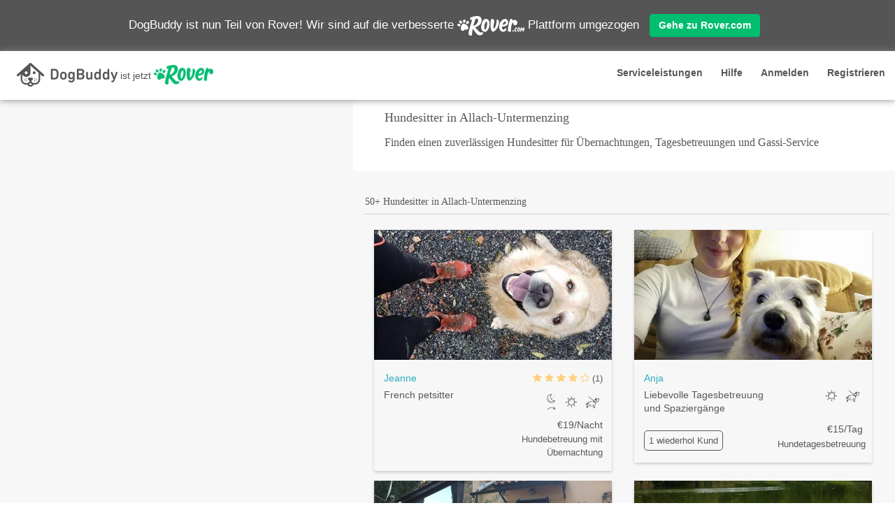

--- FILE ---
content_type: text/html
request_url: https://de.dogbuddy.com/hundesitting-allach-untermenzing-munchen
body_size: 12908
content:
<!DOCTYPE html>

<!--[if IE 8]>     <html lang="de" class="ie ie8 lte9 lte8"> <![endif]-->
<!--[if IE 9]>     <html lang="de" class="ie ie9 lte9"> <![endif]-->
<!--[if gt IE 9]>  <html lang="de"> <![endif]-->
<!--[if !IE]><!--> <html lang="de"> <!--<![endif]-->

<head>
<!-- Global site tag (gtag.js) - Google Analytics -->
<script async src="https://www.googletagmanager.com/gtag/js?id=UA-59894373-1" type="3baf47ea9b5e3e835a94f137-text/javascript"></script>
<script type="3baf47ea9b5e3e835a94f137-text/javascript">
window.dataLayer = window.dataLayer || [];
function gtag(){dataLayer.push(arguments);}
gtag('js', new Date());
gtag('config', 'UA-59894373-1');
</script>
<!-- end Google Analytics -->

<meta charset="utf-8"/>
<meta content="IE=edge" http-equiv="X-UA-Compatible"/>
<meta content="width=device-width, initial-scale=1, maximum-scale=1, user-scalable=no" name="viewport"/>
<meta content="text/html; charset=utf-8" http-equiv="Content-Type">
<meta content="DogBuddy" name="apple-mobile-web-app-title"/>
<meta content="telephone=no" name="format-detection"/>
<link href="/manifest.json" rel="manifest"/>
<meta content="#ff5856" name="theme-color"/>
<title>Hundebetreuung in Allach Untermenzing Munchen | Lokale Hundesitter und Gassigeher | DogBuddy</title>
<link href="https://cdn.dogbuddy.com/dogbuddy.com/statics/images/favicon/apple-touch-icon-57x57.2eb4fe87cce3.png" rel="apple-touch-icon-precomposed" sizes="57x57">
<link href="https://cdn.dogbuddy.com/dogbuddy.com/statics/images/favicon/apple-touch-icon-114x114.20e21860ebf0.png" rel="apple-touch-icon-precomposed" sizes="114x114"/>
<link href="https://cdn.dogbuddy.com/dogbuddy.com/statics/images/favicon/apple-touch-icon-72x72.3ea4edf4fd51.png" rel="apple-touch-icon-precomposed" sizes="72x72"/>
<link href="https://cdn.dogbuddy.com/dogbuddy.com/statics/images/favicon/apple-touch-icon-144x144.856917f20697.png" rel="apple-touch-icon-precomposed" sizes="144x144"/>
<link href="https://cdn.dogbuddy.com/dogbuddy.com/statics/images/favicon/apple-touch-icon-60x60.9e393eaeda78.png" rel="apple-touch-icon-precomposed" sizes="60x60"/>
<link href="https://cdn.dogbuddy.com/dogbuddy.com/statics/images/favicon/apple-touch-icon-120x120.8d783b5e51fb.png" rel="apple-touch-icon-precomposed" sizes="120x120"/>
<link href="https://cdn.dogbuddy.com/dogbuddy.com/statics/images/favicon/apple-touch-icon-76x76.aa1e324a3c4c.png" rel="apple-touch-icon-precomposed" sizes="76x76"/>
<link href="https://cdn.dogbuddy.com/dogbuddy.com/statics/images/favicon/apple-touch-icon-152x152.86c3ad6ba2bd.png" rel="apple-touch-icon-precomposed" sizes="152x152"/>
<link href="https://cdn.dogbuddy.com/dogbuddy.com/statics/images/favicon/favicon-196x196.7eaf7f056fc6.png" rel="icon" type="image/png"/>
<link href="https://cdn.dogbuddy.com/dogbuddy.com/statics/images/favicon/favicon-96x96.1978fefa02c9.png" rel="icon" type="image/png"/>
<link href="https://cdn.dogbuddy.com/dogbuddy.com/statics/images/favicon/favicon-32x32.2190e23e898b.png" rel="icon" type="image/png"/>
<link href="https://cdn.dogbuddy.com/dogbuddy.com/statics/images/favicon/favicon-16x16.1e6004b57cc2.png" rel="icon" type="image/png"/>
<link href="https://cdn.dogbuddy.com/dogbuddy.com/statics/images/favicon/favicon-128.d5f7ac1eee44.png" rel="icon" type="image/png"/>
<link rel="stylesheet" href="https://cdnjs.cloudflare.com/ajax/libs/font-awesome/4.7.0/css/font-awesome.min.css">
<meta content=" " name="application-name">
<meta content="#FFFFFF" name="msapplication-TileColor">
<meta content="https://cdn.dogbuddy.com/dogbuddy.com/statics/images/favicon/mstile-144x144.856917f20697.png" name="msapplication-TileImage">
<meta content="https://cdn.dogbuddy.com/dogbuddy.com/statics/images/favicon/mstile-70x70.d5f7ac1eee44.png" name="msapplication-square70x70logo">
<meta content="https://cdn.dogbuddy.com/dogbuddy.com/statics/images/favicon/mstile-150x150.b4042561ad9b.png" name="msapplication-square150x150logo">
<meta content="https://cdn.dogbuddy.com/dogbuddy.com/statics/images/favicon/mstile-310x150.9b578550f1b0.png" name="msapplication-wide310x150logo"/>
<meta content="https://cdn.dogbuddy.com/dogbuddy.com/statics/images/favicon/mstile-310x310.31a9cb79d541.png" name="msapplication-square310x310logo"/>
<link href="https://cdn.dogbuddy.com/dogbuddy.com/statics/images/favicon/favicon.628f90eee8e8.ico" rel="shortcut icon" type="image/ico"/>
<link href="https://de.dogbuddy.com/hundesitting-allach-untermenzing-munchen" rel="canonical"/>
<meta content="Hundebetreuung in Allach Untermenzing Munchen | Die besten Hundesitter, Hundetagesstätte, Hundebetreuung, Keine Hundezwinger mehr!" name="description"/>
<meta content="Hundebetreuung in Allach Untermenzing Munchen | Lokale Hundesitter und Gassigeher | DogBuddy" property="og:title"/>
<meta content="DogBuddy" property="og:site_name"/>
<meta content="https://de.dogbuddy.com/hundesitting-allach-untermenzing-munchen" property="og:url"/>
<meta content="Hundebetreuung in Allach Untermenzing Munchen | Die besten Hundesitter, Hundetagesstätte, Hundebetreuung, Keine Hundezwinger mehr!" property="og:description"/>
<meta content="593141017368708" property="fb:app_id"/>
<meta content="website" property="og:type"/>
<meta content="de_DE" property="og:locale"/>
<meta content="fr_FR" property="og:locale:alternate"/>
<meta content="nl_NL" property="og:locale:alternate"/>
<meta content="nb_NO" property="og:locale:alternate"/>
<meta content="it_IT" property="og:locale:alternate"/>
<meta content="es_ES" property="og:locale:alternate"/>
<meta content="en_GB" property="og:locale:alternate"/>
<meta content="sv_SE" property="og:locale:alternate"/>
<meta content="https://cdn.dogbuddy.com/dogbuddy.com/media/logo/og-default-de.jpg" property="og:image"/>
<meta content="1200" property="og:image:width"/>
<meta content="630" property="og:image:height"/>
<meta content="FdXo1XNBglYzG48R3X-8obfXTf8zX9QnJLIAafYB1cE" name="google-site-verification"/>
<link href="https://cdn.dogbuddy.com/dogbuddy.com/statics/css/vendor.8d072a54d133.css" rel="stylesheet" type="text/css"/>
<link href="https://cdn.dogbuddy.com/dogbuddy.com/statics/css/style.5204c38b863b.css" rel="stylesheet" type="text/css"/>
<!--[if IE]>
            <link rel="stylesheet" type="text/css" href="https://cdn.dogbuddy.com/dogbuddy.com/statics/css/ie-overrides.2a076495fe2b.css">
        <![endif]-->
<script type="3baf47ea9b5e3e835a94f137-text/javascript">
            window.Global = {};
            window.Global.Deps = {
                vendor: 'https://cdn.dogbuddy.com/dogbuddy.com/statics/js/vendor.29dfead66f98.js',
                app: 'https://cdn.dogbuddy.com/dogbuddy.com/statics/js/app.c52d6383e132.js'
            };
        </script>
<script type="3baf47ea9b5e3e835a94f137-text/javascript">
    window.Global.Metadata = {"google_maps_api_url": "https://maps.googleapis.com/maps/api/js?key=AIzaSyCNThjwlfJW00bMHh-BExY_26XwTP__NKs&channel=dogbuddy&v=quarterly&libraries=places&language=de", "search_prefix": "hundesitting", "url_search_login": "/search/login", "uuid": null, "stripe_api_key": "pk_live_Yy0Sq5u7WfFR7CVsWvezWqmR", "service_prefixes": {"0": "hundebetreuung", "1": "hundetagesbetreuung", "3": "gassigehen"}, "url_login": "/login", "facebook_app_id": 593141017368708, "language_code": "de", "country_name": "Germany", "url_search_signup": "/search/signup", "url_wish_sitters": "/wishlist/sitter/add", "subdomain": "de", "google_maps_api_js_key": "AIzaSyCNThjwlfJW00bMHh-BExY_26XwTP__NKs", "tracking_url": "/attribution-tracking", "url_signup": "/signup"};
</script>
<script type="3baf47ea9b5e3e835a94f137-text/javascript">
    window.Global.UserMetadata = {"signup_days_diff": 0, "mixpanel_people_properties": null, "is_first_time_customer": false, "is_logged_in": false, "language_code": "de", "is_customer": false, "is_return_customer": false, "mixpanel_super_properties": {"mpe_is_customer": false, "mpe_is_logged_in": false, "mpe_user_listing_status": null, "mpe_is_return_customer": false, "mpe_is_first_time_customer": false, "mpe_market_country_code": "de", "mpe_signup_days_diff": 0}, "referral_url": null};
</script>
<script type="3baf47ea9b5e3e835a94f137-text/javascript">
    window.Global.NotificationData = [];
</script>
</meta></meta></meta></meta></meta></link></meta>
    <script type="3baf47ea9b5e3e835a94f137-text/javascript">
    var eventstreamApiHost="https://inputs.prod.ext-svc.rover.com/v1";var eventstreamApiToken="f1iPJe8IfH5EqAZknJGf99YNmbmWFZTR3unXYlkA";function bootstrapEventstream(globalReference){(function(e,b){if(!b.__SV){var i;var g;window[globalReference]=b;b._i=[];b.init=function(a,e,d){function f(b,h){var a=h.split(".");a.length==2&&(b=b[a[0]],h=a[1]);b[h]=function(){b.push([h].concat(Array.prototype.slice.call(arguments,0)))}}var c=b;typeof d!=="undefined"?c=b[d]=[]:d=globalReference;c.people=c.people||[];c.toString=function(b){var a=globalReference;d!==globalReference&&(a+="."+d);b||(a+=" (stub)");return a};c.people.toString=function(){return c.toString(1)+".people (stub)"};i="disable time_event track track_custom_event track_pageview track_links track_forms register register_once alias unregister identify name_tag set_config people.set people.set_once people.increment people.append people.union people.track_charge people.clear_charges people.delete_user".split(" ");for(g=0;g<i.length;g++)f(c,i[g]);b._i.push([a,e,d])};b.__SV=1.2}})(document,window[globalReference]||[])}function loadEventstreamScript(){var src="https://www.rover.com/assets/ssr/eventstream-v0.0.6.js";var firstScript=document.getElementsByTagName("script")[0];var script=document.createElement("script");script.async=true;script.src=src;firstScript.parentNode.insertBefore(script,firstScript)}bootstrapEventstream("eventstream");window.alooma=window.eventstream;window.eventstream.init(eventstreamApiToken,{cookie_name:"rover_alooma",api_host:eventstreamApiHost,xhr_headers:{"X-Api-Key":eventstreamApiToken},api_method:"POST"});loadEventstreamScript();
    </script>
    </head>
    
<body class="search-page" data-center-lat="48.1905157" data-center-lng="11.4716315" data-route="search" data-search-location="allach-untermenzing-munchen">
<div class="header rover-banner-enabled">
<div class="nav-wrapper navbar" id="navbar">
<div class="navbar-inner">
<div class="rover-migration-banner js-rover-migration-banner">
        DogBuddy ist nun Teil von Rover! Wir sind auf die verbesserte 
        <a href="https://www.rover.com/search/?location=Allach%20Untermenzing%20Munchen" rel="nofollow">
<img alt="Rover.com" src="https://cdn.dogbuddy.com/dogbuddy.com/statics/images/rover/roverdotcom_logo_white.38e9a03b3243.png"/>
</a>
     Plattform umgezogen
        <a class="btn btn-primary" href="https://www.rover.com/search/?location=Allach%20Untermenzing%20Munchen" rel="nofollow">Gehe zu Rover.com</a>
</div>
<div class="mobile-header visible-xs col-xs-12" id="mobile-header">
<div class="menu nav-toggle" id="js-nav-toggle">
<span></span>
</div>
<a class="fa fa-search nav-search pull-right" href="https://www.rover.com/search/"></a>
<a href="/">
<div class="dogbuddy-is-now-rover-header">
<img alt="DogBuddy" class="db-rov-db" src="https://cdn.dogbuddy.com/dogbuddy.com/statics/images/rover/db_logo_black_xs.0a96267f21ff.png"/>
                         ist jetzt 
                            <img alt="Rover.com" class="db-rov-rov" src="https://cdn.dogbuddy.com/dogbuddy.com/statics/images/rover/rover_logo_green_xs.7024d33bb9ea.png"/>
</div>
</a>
</div>
<div class="hide" id="navigation">
<nav class="nav">
<ul>
<li id="js-sidr-services">
<a href="javascript:void(0);">Serviceleistungen</a>
<ul class="js-sidr-services-children signup-menu hidden">
<li><a href="https://de.dogbuddy.com/hundebetreuung">Hundebetreuung</a></li>
<li><a href="https://de.dogbuddy.com/hundetagesbetreuung">Hundetagesbetreuung</a></li>
<li><a href="https://de.dogbuddy.com/gassi-gehen">Gassi Gehen</a></li>
</ul>
</li>
<li id="js-sidr-signup">
<a href="javascript:void(0);">Registrieren</a>
<ul class="js-sidr-signup-children signup-menu hidden">
<li><a href="https://www.rover.com/account/continue/" rel="nofollow">Als Hundebesitzer registrieren</a></li>
<li><a href="https://www.rover.com/account/continue/" rel="nofollow">Als Hundesitter registrieren</a></li>
</ul>
</li>
<li><a href="https://hilfe.dogbuddy.com/" rel="nofollow">Hilfe</a></li>
<li><a href="https://www.rover.com/account/continue/?action=sign_in" rel="nofollow">Anmelden</a></li>
</ul>
</nav>
</div>
<div class="desktop-header hidden-xs col-sm-12">
<div class="row">
<div class="col-sm-8">
<a href="/">
<div class="dogbuddy-is-now-rover-header">
<img alt="DogBuddy" class="db-rov-db" src="https://cdn.dogbuddy.com/dogbuddy.com/statics/images/rover/db_logo_black.ad37ca04cba1.png"/>
                                 ist jetzt 
                                    <img alt="Rover.com" class="db-rov-rov" src="https://cdn.dogbuddy.com/dogbuddy.com/statics/images/rover/rover_logo_green.a1ba6e0108f4.png"/>
</div>
</a>
</div>
<div class="col-sm-4">
<ul class="text-right desktop-nav desktop-nav-logged-out">
<li class="services-menu-button">
<a class="btn btn-stealth dropdown-toggle" data-toggle="dropdown" href="javascript:void(0);" type="button">Serviceleistungen</a>
<ul aria-label="services-menu" class="dropdown-menu dropdown-menu-right" role="menu">
<li><a href="https://de.dogbuddy.com/hundebetreuung">Hundebetreuung</a></li>
<li><a href="https://de.dogbuddy.com/hundetagesbetreuung">Hundetagesbetreuung</a></li>
<li><a href="https://de.dogbuddy.com/gassi-gehen">Gassi Gehen</a></li>
</ul>
</li>
<li>
<a class="btn btn-stealth" href="https://hilfe.dogbuddy.com/" rel="nofollow" target="_blank">Hilfe</a>
</li>
<li>
<a class="btn btn-stealth" href="https://www.rover.com/account/continue/?action=sign_in" rel="nofollow" role="button">Anmelden</a>
</li>
<li class="signup-menu-button">
<a class="btn btn-stealth dropdown-toggle" data-toggle="dropdown" href="javascript:void(0);" type="button">Registrieren</a>
<ul aria-label="signup-menu" class="dropdown-menu dropdown-menu-right" role="menu">
<li><a href="https://www.rover.com/account/continue/" rel="nofollow">Als Hundebesitzer registrieren</a></li>
<li><a href="https://www.rover.com/account/continue/" rel="nofollow">Als Hundesitter registrieren</a></li>
</ul>
</li>
</ul>
</div>
</div>
</div>
</div>
</div>
</div>
<div class="cookie-banner" data-key="dbdycb" data-version="1" id="js-cookie-banner-container" style="display: none;">
<div class="cookie-banner-dismiss-button js-cookie-banner-dismiss-button"><i class="fa fa-times-circle"></i></div>
<p>DogBuddy.com verwendet Cookies, es umfasst Cookies von dritten Parteien, um dir eine positive Erfahrung zu bieten und für Marketing Zwecke. Wenn du unsere Webseite weiter benutzt, akzeptierst du die Verwendung von Cookies. 
             <a href="/datenschutzerklarung" rel="nofollow" target="_blank">Mehr erfahren</a>.</p>
<div class="col-xs-12 text-center padded-top-xs">
<button class="btn btn-default js-cookie-banner-confirm-button text-center cookie-banner-confirm-button">Ok</button>
</div>
</div>
<div class="notification-container hide animated" id="js-notification-container">
<h4 class="notification-center-text text-center" id="js-notification-center-text"></h4>
</div>
<div class="wrapper rover-banner-enabled">
<div class="content-extra-top-padding" id="js-content-extra-top-padding"></div>
<ul class="dashboard-nav">
</ul>
<div class="inner-wrapper container" id="inner-wrapper">
<div class="search-map-wrapper">
<div class="search-map-note" id="js-map-requery-checkbox">
<div class="checkbox checkbox-left">
<input checked="checked" id="requery-checkbox" type="checkbox"/>
<label for="requery-checkbox">Im aktuellen Kartenabschnitt suchen</label>
</div>
<i class="toggle-search-view-mode fa visible-xs fa-times-circle-o"></i>
</div>
<button class="map-requery hide" id="js-map-requery-button">
<i class="fa fa-refresh"></i> Suche Hier wiederholen
        </button>
<div class="mobile-map-spinner-wrapper"></div>
<div class="search-map">
<div class="js-map-container map-container">
<div class="map-container" id="js-map-container"></div>
</div>
</div>
</div>
<div class="row">
<div class="search-title" id="js-title-div">
<div class="service-title">
<h1 class="service-label-text">Hundesitter in Allach-Untermenzing</h1>
</div>
<div class="service-explanation">
        Finden einen zuverlässigen Hundesitter für Übernachtungen, Tagesbetreuungen und Gassi-Service
    </div>
</div>
</div>
<div class="row">
<div id="js-search-results-list">
<div class="panel panel-stealth">
<div class="panel-body">
<div class="results-header">
<div class="row">
<div class="header-title col-xs-12 col-sm-9">
<h2>



    50+ Hundesitter in Allach-Untermenzing

</h2>
</div>
</div>
</div>
<hr class="subheading"/>
<div class="listing-result-item__top-container">
<div class="listing-result-item__wrapper">
<a class="listing-result-item clickable-area js-advertisement-row row" data-profile-url="https://www.rover.com/search/?location=81369%2C%20Germany&amp;frequency=onetime&amp;centerlng=11.5280827&amp;pet_type=dog&amp;centerlat=48.1085084" href="https://www.rover.com/search/?location=81369%2C%20Germany&amp;frequency=onetime&amp;centerlng=11.5280827&amp;pet_type=dog&amp;centerlat=48.1085084" id="js-advertisement-item-460214" rel="nofollow">
<div class="listing-result-item__avatar">
<img alt="French petsitter, Hundesitter in 81369" src="https://www.rover.com/cf-image-cdn/remote/dogbuddy.com/images/resized/4_1_4028338605_resized_2_1.jpg"/>
</div>
<div class="row listing-result-item__content-container">
<div class="col-xs-7 listing-result-item__flex-column">
<div class="listing-result-item__person-container">
<div class="col-xs-3 avatar-block">
<div class="thumb thumb-small human">
<img alt="Jeanne, Hundesitter in 81369" src="https://www.rover.com/cf-image-cdn/remote/dogbuddy.com/images/resized/1_1_2443720423_resized_1_1.jpg"/>
</div>
</div>
<div class="name-block">
<h2 class="listing-result-item__name">Jeanne</h2>
</div>
</div>
<p class="listing-result-item__title">French petsitter</p>
<div class="listing-result-item__label-container">
</div>
</div>
<div class="col-xs-5 text-right listing-result-item__flex-column">
<div class="listing-result-item__rating-container">
<div class="rating">
<i class="fa fa-star"></i>
<i class="fa fa-star"></i>
<i class="fa fa-star"></i>
<i class="fa fa-star"></i>
<i class="fa fa-star-o"></i>
</div>
<small class="js-reviews-link" data-url="https://www.rover.com/search/?location=81369%2C%20Germany&amp;frequency=onetime&amp;centerlng=11.5280827&amp;pet_type=dog&amp;centerlat=48.1085084">(1)</small>
</div>
<div class="listing-result-item__service-icon-container">
<div class="listing-result-item__service-icon icon--service-boarding" title="Hundebetreuung mit Übernachtung"></div>
<div class="listing-result-item__service-icon icon--service-daycare" title="Hundetagesbetreuung"></div>
<div class="listing-result-item__service-icon icon--service-walking" title="Gassi-Service"></div>
</div>
<div>
<h2 class="listing-result-item__primary-service-price">
            €19/Nacht
        </h2>
<small class="listing-result-item__primary-service-name">Hundebetreuung mit Übernachtung</small>
</div>
</div>
</div>
<div class="latitude hide js-hidden">48.108508</div>
<div class="longitude hide js-hidden">11.528083</div>
<div class="ad-number hide js-hidden">460214</div>
</a>
</div>
<div class="listing-result-item__wrapper">
<a class="listing-result-item clickable-area js-advertisement-row row" data-profile-url="https://www.rover.com/search/?location=Munich%2C%20Germany&amp;frequency=onetime&amp;centerlng=11.5884816&amp;pet_type=dog&amp;centerlat=48.1115348" href="https://www.rover.com/search/?location=Munich%2C%20Germany&amp;frequency=onetime&amp;centerlng=11.5884816&amp;pet_type=dog&amp;centerlat=48.1115348" id="js-advertisement-item-171099" rel="nofollow">
<div class="listing-result-item__avatar">
<img alt="Liebevolle Tagesbetreuung und Spaziergänge, Hundesitter in Munich" src="https://www.rover.com/cf-image-cdn/remote/dogbuddy.com/images/resized/4_3_3081081080_resized_2_1.jpg"/>
</div>
<div class="row listing-result-item__content-container">
<div class="col-xs-7 listing-result-item__flex-column">
<div class="listing-result-item__person-container">
<div class="col-xs-3 avatar-block">
<div class="thumb thumb-small human">
<img alt="Anja, Hundesitter in Munich" src="https://www.rover.com/cf-image-cdn/remote/dogbuddy.com/images/resized/1_1_513965040_resized_1_4.jpg"/>
</div>
</div>
<div class="name-block">
<h2 class="listing-result-item__name">Anja</h2>
</div>
</div>
<p class="listing-result-item__title">Liebevolle Tagesbetreuung und Spaziergänge</p>
<div class="listing-result-item__label-container">
<div class="listing-result-item__label listing-result-item__label--repeat-clients"><small>
                            
                            
1 wiederhol Kund
                        </small></div>
</div>
</div>
<div class="col-xs-5 text-right listing-result-item__flex-column">
<div class="listing-result-item__rating-container">
</div>
<div class="listing-result-item__service-icon-container">
<div class="listing-result-item__service-icon icon--service-daycare" title="Hundetagesbetreuung"></div>
<div class="listing-result-item__service-icon icon--service-walking" title="Gassi-Service"></div>
</div>
<div>
<h2 class="listing-result-item__primary-service-price">
            €15/Tag
        </h2>
<small class="listing-result-item__primary-service-name">Hundetagesbetreuung</small>
</div>
</div>
</div>
<div class="latitude hide js-hidden">48.111535</div>
<div class="longitude hide js-hidden">11.588482</div>
<div class="ad-number hide js-hidden">171099</div>
</a>
</div>
<div class="listing-result-item__wrapper">
<a class="listing-result-item clickable-area js-advertisement-row row" data-profile-url="https://www.rover.com/search/?location=Dachau%2C%20Germany&amp;frequency=onetime&amp;centerlng=11.4383603&amp;pet_type=dog&amp;centerlat=48.2383733" href="https://www.rover.com/search/?location=Dachau%2C%20Germany&amp;frequency=onetime&amp;centerlng=11.4383603&amp;pet_type=dog&amp;centerlat=48.2383733" id="js-advertisement-item-263799" rel="nofollow">
<div class="listing-result-item__avatar">
<img alt="Traumjob gesucht in Dachau, Hundesitter in Dachau" src="https://www.rover.com/cf-image-cdn/remote/dogbuddy.com/images/resized/4_6_3674596973_resized_2_1.jpg"/>
</div>
<div class="row listing-result-item__content-container">
<div class="col-xs-7 listing-result-item__flex-column">
<div class="listing-result-item__person-container">
<div class="col-xs-3 avatar-block">
<div class="thumb thumb-small human">
<img alt="Mirella, Hundesitter in Dachau" src="https://www.rover.com/cf-image-cdn/remote/dogbuddy.com/images/resized/1_1_3132875471_resized_1_1.jpg"/>
</div>
</div>
<div class="name-block">
<h2 class="listing-result-item__name">Mirella</h2>
</div>
</div>
<p class="listing-result-item__title">Traumjob gesucht in Dachau</p>
<div class="listing-result-item__label-container">
<div class="listing-result-item__label listing-result-item__label--repeat-clients"><small>
                            
                            
1 wiederhol Kund
                        </small></div>
</div>
</div>
<div class="col-xs-5 text-right listing-result-item__flex-column">
<div class="listing-result-item__rating-container">
<div class="rating">
<i class="fa fa-star"></i>
<i class="fa fa-star"></i>
<i class="fa fa-star"></i>
<i class="fa fa-star"></i>
<i class="fa fa-star"></i>
</div>
<small class="js-reviews-link" data-url="https://www.rover.com/search/?location=Dachau%2C%20Germany&amp;frequency=onetime&amp;centerlng=11.4383603&amp;pet_type=dog&amp;centerlat=48.2383733">(2)</small>
</div>
<div class="listing-result-item__service-icon-container">
<div class="listing-result-item__service-icon icon--service-boarding" title="Hundebetreuung mit Übernachtung"></div>
<div class="listing-result-item__service-icon icon--service-daycare" title="Hundetagesbetreuung"></div>
</div>
<div>
<h2 class="listing-result-item__primary-service-price">
            €25/Nacht
        </h2>
<small class="listing-result-item__primary-service-name">Hundebetreuung mit Übernachtung</small>
</div>
</div>
</div>
<div class="latitude hide js-hidden">48.238373</div>
<div class="longitude hide js-hidden">11.438360</div>
<div class="ad-number hide js-hidden">263799</div>
</a>
</div>
<div class="listing-result-item__wrapper">
<a class="listing-result-item clickable-area js-advertisement-row row" data-profile-url="https://www.rover.com/search/?location=M%C3%BCnchen%2C%20Germany&amp;frequency=onetime&amp;centerlng=11.605661&amp;pet_type=dog&amp;centerlat=48.138929" href="https://www.rover.com/search/?location=M%C3%BCnchen%2C%20Germany&amp;frequency=onetime&amp;centerlng=11.605661&amp;pet_type=dog&amp;centerlat=48.138929" id="js-advertisement-item-416256" rel="nofollow">
<div class="listing-result-item__avatar">
<img alt="Dog Lovers in Munich, Hundesitter in München" src="https://www.rover.com/cf-image-cdn/remote/dogbuddy.com/images/resized/4_8_1570194351_resized_2_1.jpg"/>
</div>
<div class="row listing-result-item__content-container">
<div class="col-xs-7 listing-result-item__flex-column">
<div class="listing-result-item__person-container">
<div class="col-xs-3 avatar-block">
<div class="thumb thumb-small human">
<img alt="Ieva, Hundesitter in München" src="https://www.rover.com/cf-image-cdn/remote/dogbuddy.com/images/resized/1_1_3336702106_resized_1_1.jpg"/>
</div>
</div>
<div class="name-block">
<h2 class="listing-result-item__name">Ieva</h2>
</div>
</div>
<p class="listing-result-item__title">Dog Lovers in Munich</p>
<div class="listing-result-item__label-container">
</div>
</div>
<div class="col-xs-5 text-right listing-result-item__flex-column">
<div class="listing-result-item__rating-container">
<div class="rating">
<i class="fa fa-star"></i>
<i class="fa fa-star"></i>
<i class="fa fa-star"></i>
<i class="fa fa-star"></i>
<i class="fa fa-star"></i>
</div>
<small class="js-reviews-link" data-url="https://www.rover.com/search/?location=M%C3%BCnchen%2C%20Germany&amp;frequency=onetime&amp;centerlng=11.605661&amp;pet_type=dog&amp;centerlat=48.138929">(2)</small>
</div>
<div class="listing-result-item__service-icon-container">
<div class="listing-result-item__service-icon icon--service-boarding" title="Hundebetreuung mit Übernachtung"></div>
</div>
<div>
<h2 class="listing-result-item__primary-service-price">
            €30/Nacht
        </h2>
<small class="listing-result-item__primary-service-name">Hundebetreuung mit Übernachtung</small>
</div>
</div>
</div>
<div class="latitude hide js-hidden">48.138929</div>
<div class="longitude hide js-hidden">11.605661</div>
<div class="ad-number hide js-hidden">416256</div>
</a>
</div>
<div class="listing-result-item__wrapper">
<a class="listing-result-item clickable-area js-advertisement-row row" data-profile-url="https://www.rover.com/search/?location=Munich%2C%20Germany&amp;frequency=onetime&amp;centerlng=11.49802&amp;pet_type=dog&amp;centerlat=48.13103" href="https://www.rover.com/search/?location=Munich%2C%20Germany&amp;frequency=onetime&amp;centerlng=11.49802&amp;pet_type=dog&amp;centerlat=48.13103" id="js-advertisement-item-322681" rel="nofollow">
<div class="listing-result-item__avatar">
<img alt="Your dog's best friend in Munich, Hundesitter in Munich" src="https://www.rover.com/cf-image-cdn/remote/dogbuddy.com/images/resized/4_3_3525973624_resized_2_1.jpg"/>
</div>
<div class="row listing-result-item__content-container">
<div class="col-xs-7 listing-result-item__flex-column">
<div class="listing-result-item__person-container">
<div class="col-xs-3 avatar-block">
<div class="thumb thumb-small human">
<img alt="Olga, Hundesitter in Munich" src="https://www.rover.com/cf-image-cdn/remote/dogbuddy.com/images/resized/1_1_551071706_resized_1_2.jpg"/>
</div>
</div>
<div class="name-block">
<h2 class="listing-result-item__name">Olga</h2>
</div>
</div>
<p class="listing-result-item__title">Your dog's best friend in Munich</p>
<div class="listing-result-item__label-container">
</div>
</div>
<div class="col-xs-5 text-right listing-result-item__flex-column">
<div class="listing-result-item__rating-container">
</div>
<div class="listing-result-item__service-icon-container">
<div class="listing-result-item__service-icon icon--service-walking" title="Gassi-Service"></div>
</div>
<div>
<h2 class="listing-result-item__primary-service-price">
            €10/Spaziergang
        </h2>
<small class="listing-result-item__primary-service-name">Gassi-Service</small>
</div>
</div>
</div>
<div class="latitude hide js-hidden">48.131030</div>
<div class="longitude hide js-hidden">11.498020</div>
<div class="ad-number hide js-hidden">322681</div>
</a>
</div>
<div class="listing-result-item__wrapper">
<a class="listing-result-item clickable-area js-advertisement-row row" data-profile-url="https://www.rover.com/search/?location=M%C3%BAnich%2C%20Germany&amp;frequency=onetime&amp;centerlng=11.4700862&amp;pet_type=dog&amp;centerlat=48.1487377" href="https://www.rover.com/search/?location=M%C3%BAnich%2C%20Germany&amp;frequency=onetime&amp;centerlng=11.4700862&amp;pet_type=dog&amp;centerlat=48.1487377" id="js-advertisement-item-372974" rel="nofollow">
<div class="listing-result-item__avatar">
<img alt="Impatient to walk your dog, experienced trainer, Hundesitter in Múnich" src="https://www.rover.com/cf-image-cdn/remote/dogbuddy.com/images/resized/4_0_3262222255_resized_2_1.jpg"/>
</div>
<div class="row listing-result-item__content-container">
<div class="col-xs-7 listing-result-item__flex-column">
<div class="listing-result-item__person-container">
<div class="col-xs-3 avatar-block">
<div class="thumb thumb-small human">
<img alt="Oscar, Hundesitter in Múnich" src="https://www.rover.com/cf-image-cdn/remote/dogbuddy.com/images/resized/1_1_105936769_resized_1_1.jpg"/>
</div>
</div>
<div class="name-block">
<h2 class="listing-result-item__name">Oscar</h2>
</div>
</div>
<p class="listing-result-item__title">Impatient to walk your dog, experienced trainer</p>
<div class="listing-result-item__label-container">
<div class="listing-result-item__label listing-result-item__label--repeat-clients"><small>
                            
                            
2 Stammkunden
                        </small></div>
</div>
</div>
<div class="col-xs-5 text-right listing-result-item__flex-column">
<div class="listing-result-item__rating-container">
<div class="rating">
<i class="fa fa-star"></i>
<i class="fa fa-star"></i>
<i class="fa fa-star"></i>
<i class="fa fa-star"></i>
<i class="fa fa-star"></i>
</div>
<small class="js-reviews-link" data-url="https://www.rover.com/search/?location=M%C3%BAnich%2C%20Germany&amp;frequency=onetime&amp;centerlng=11.4700862&amp;pet_type=dog&amp;centerlat=48.1487377">(1)</small>
</div>
<div class="listing-result-item__service-icon-container">
<div class="listing-result-item__service-icon icon--service-daycare" title="Hundetagesbetreuung"></div>
<div class="listing-result-item__service-icon icon--service-walking" title="Gassi-Service"></div>
</div>
<div>
<h2 class="listing-result-item__primary-service-price">
            €16/Tag
        </h2>
<small class="listing-result-item__primary-service-name">Hundetagesbetreuung</small>
</div>
</div>
</div>
<div class="latitude hide js-hidden">48.148738</div>
<div class="longitude hide js-hidden">11.470086</div>
<div class="ad-number hide js-hidden">372974</div>
</a>
</div>
<div class="listing-result-item__wrapper">
<a class="listing-result-item clickable-area js-advertisement-row row" data-profile-url="https://www.rover.com/search/?location=Munich%2C%20Germany&amp;frequency=onetime&amp;centerlng=11.56929&amp;pet_type=dog&amp;centerlat=48.1822" href="https://www.rover.com/search/?location=Munich%2C%20Germany&amp;frequency=onetime&amp;centerlng=11.56929&amp;pet_type=dog&amp;centerlat=48.1822" id="js-advertisement-item-262713" rel="nofollow">
<div class="listing-result-item__avatar">
<img alt="Pet loving cheerful human being, Hundesitter in Munich" src="https://www.rover.com/cf-image-cdn/remote/dogbuddy.com/images/resized/4_3_447555415_resized_2_1.jpg"/>
</div>
<div class="row listing-result-item__content-container">
<div class="col-xs-7 listing-result-item__flex-column">
<div class="listing-result-item__person-container">
<div class="col-xs-3 avatar-block">
<div class="thumb thumb-small human">
<img alt="Anastasia, Hundesitter in Munich" src="https://www.rover.com/cf-image-cdn/remote/dogbuddy.com/images/resized/1_1_1804582686_resized_1_1.jpg"/>
</div>
</div>
<div class="name-block">
<h2 class="listing-result-item__name">Anastasia</h2>
</div>
</div>
<p class="listing-result-item__title">Pet loving cheerful human being</p>
<div class="listing-result-item__label-container">
</div>
</div>
<div class="col-xs-5 text-right listing-result-item__flex-column">
<div class="listing-result-item__rating-container">
<div class="rating">
<i class="fa fa-star"></i>
<i class="fa fa-star"></i>
<i class="fa fa-star"></i>
<i class="fa fa-star"></i>
<i class="fa fa-star"></i>
</div>
<small class="js-reviews-link" data-url="https://www.rover.com/search/?location=Munich%2C%20Germany&amp;frequency=onetime&amp;centerlng=11.56929&amp;pet_type=dog&amp;centerlat=48.1822">(1)</small>
</div>
<div class="listing-result-item__service-icon-container">
<div class="listing-result-item__service-icon icon--service-walking" title="Gassi-Service"></div>
</div>
<div>
<h2 class="listing-result-item__primary-service-price">
            €13/Spaziergang
        </h2>
<small class="listing-result-item__primary-service-name">Gassi-Service</small>
</div>
</div>
</div>
<div class="latitude hide js-hidden">48.182200</div>
<div class="longitude hide js-hidden">11.569290</div>
<div class="ad-number hide js-hidden">262713</div>
</a>
</div>
<div class="listing-result-item__wrapper">
<a class="listing-result-item clickable-area js-advertisement-row row" data-profile-url="https://www.rover.com/search/?location=Munich%2C%20Germany&amp;frequency=onetime&amp;centerlng=11.5679375&amp;pet_type=dog&amp;centerlat=48.1376204" href="https://www.rover.com/search/?location=Munich%2C%20Germany&amp;frequency=onetime&amp;centerlng=11.5679375&amp;pet_type=dog&amp;centerlat=48.1376204" id="js-advertisement-item-415920" rel="nofollow">
<div class="listing-result-item__avatar">
<img alt="Funny Pets Daycare, Hundesitter in Munich" src="https://www.rover.com/cf-image-cdn/remote/dogbuddy.com/images/resized/4_5_2637646570_resized_2_1.jpg"/>
</div>
<div class="row listing-result-item__content-container">
<div class="col-xs-7 listing-result-item__flex-column">
<div class="listing-result-item__person-container">
<div class="col-xs-3 avatar-block">
<div class="thumb thumb-small human">
<img alt="Beatriz, Hundesitter in Munich" src="https://www.rover.com/cf-image-cdn/remote/dogbuddy.com/images/resized/1_1_3211614108_resized_1_2.jpg"/>
</div>
</div>
<div class="name-block">
<h2 class="listing-result-item__name">Beatriz</h2>
</div>
</div>
<p class="listing-result-item__title">Funny Pets Daycare</p>
<div class="listing-result-item__label-container">
<div class="listing-result-item__label listing-result-item__label--repeat-clients"><small>
                            
                            
1 wiederhol Kund
                        </small></div>
</div>
</div>
<div class="col-xs-5 text-right listing-result-item__flex-column">
<div class="listing-result-item__rating-container">
<div class="rating">
<i class="fa fa-star"></i>
<i class="fa fa-star"></i>
<i class="fa fa-star"></i>
<i class="fa fa-star"></i>
<i class="fa fa-star"></i>
</div>
<small class="js-reviews-link" data-url="https://www.rover.com/search/?location=Munich%2C%20Germany&amp;frequency=onetime&amp;centerlng=11.5679375&amp;pet_type=dog&amp;centerlat=48.1376204">(3)</small>
</div>
<div class="listing-result-item__service-icon-container">
<div class="listing-result-item__service-icon icon--service-boarding" title="Hundebetreuung mit Übernachtung"></div>
<div class="listing-result-item__service-icon icon--service-daycare" title="Hundetagesbetreuung"></div>
<div class="listing-result-item__service-icon icon--service-walking" title="Gassi-Service"></div>
</div>
<div>
<h2 class="listing-result-item__primary-service-price">
            €30/Nacht
        </h2>
<small class="listing-result-item__primary-service-name">Hundebetreuung mit Übernachtung</small>
</div>
</div>
</div>
<div class="latitude hide js-hidden">48.137620</div>
<div class="longitude hide js-hidden">11.567937</div>
<div class="ad-number hide js-hidden">415920</div>
</a>
</div>
<div class="listing-result-item__wrapper">
<a class="listing-result-item clickable-area js-advertisement-row row" data-profile-url="https://www.rover.com/search/?location=M%C3%BCnchen%2C%20Germany&amp;frequency=onetime&amp;centerlng=11.587988&amp;pet_type=dog&amp;centerlat=48.1656995" href="https://www.rover.com/search/?location=M%C3%BCnchen%2C%20Germany&amp;frequency=onetime&amp;centerlng=11.587988&amp;pet_type=dog&amp;centerlat=48.1656995" id="js-advertisement-item-307463" rel="nofollow">
<div class="listing-result-item__avatar">
<img alt="Dogsitting Schwabing, Hundesitter in München" src="https://www.rover.com/cf-image-cdn/remote/dogbuddy.com/images/resized/4_3_632821376_resized_2_1.jpg"/>
</div>
<div class="row listing-result-item__content-container">
<div class="col-xs-7 listing-result-item__flex-column">
<div class="listing-result-item__person-container">
<div class="col-xs-3 avatar-block">
<div class="thumb thumb-small human">
<img alt="Samantha, Hundesitter in München" src="https://www.rover.com/cf-image-cdn/remote/dogbuddy.com/images/resized/1_1_1601072578_resized_1_1.jpg"/>
</div>
</div>
<div class="name-block">
<h2 class="listing-result-item__name">Samantha</h2>
</div>
</div>
<p class="listing-result-item__title">Dogsitting Schwabing</p>
<div class="listing-result-item__label-container">
</div>
</div>
<div class="col-xs-5 text-right listing-result-item__flex-column">
<div class="listing-result-item__rating-container">
</div>
<div class="listing-result-item__service-icon-container">
<div class="listing-result-item__service-icon icon--service-walking" title="Gassi-Service"></div>
</div>
<div>
<h2 class="listing-result-item__primary-service-price">
            €13/Spaziergang
        </h2>
<small class="listing-result-item__primary-service-name">Gassi-Service</small>
</div>
</div>
</div>
<div class="latitude hide js-hidden">48.165700</div>
<div class="longitude hide js-hidden">11.587988</div>
<div class="ad-number hide js-hidden">307463</div>
</a>
</div>
<div class="listing-result-item__wrapper">
<a class="listing-result-item clickable-area js-advertisement-row row" data-profile-url="https://www.rover.com/search/?location=Munich%2C%20Germany&amp;frequency=onetime&amp;centerlng=11.599874&amp;pet_type=dog&amp;centerlat=48.1774861" href="https://www.rover.com/search/?location=Munich%2C%20Germany&amp;frequency=onetime&amp;centerlng=11.599874&amp;pet_type=dog&amp;centerlat=48.1774861" id="js-advertisement-item-459875" rel="nofollow">
<div class="listing-result-item__avatar">
<img alt="Nice couple to take care of your dog, Hundesitter in Munich" src="https://www.rover.com/cf-image-cdn/remote/dogbuddy.com/images/resized/4_5_2113055476_resized_2_1.jpg"/>
</div>
<div class="row listing-result-item__content-container">
<div class="col-xs-7 listing-result-item__flex-column">
<div class="listing-result-item__person-container">
<div class="col-xs-3 avatar-block">
<div class="thumb thumb-small human">
<img alt="Nuria, Hundesitter in Munich" src="https://www.rover.com/cf-image-cdn/remote/dogbuddy.com/images/resized/1_1_759393819_resized_1_1.jpg"/>
</div>
</div>
<div class="name-block">
<h2 class="listing-result-item__name">Nuria</h2>
</div>
</div>
<p class="listing-result-item__title">Nice couple to take care of your dog</p>
<div class="listing-result-item__label-container">
</div>
</div>
<div class="col-xs-5 text-right listing-result-item__flex-column">
<div class="listing-result-item__rating-container">
</div>
<div class="listing-result-item__service-icon-container">
<div class="listing-result-item__service-icon icon--service-boarding" title="Hundebetreuung mit Übernachtung"></div>
<div class="listing-result-item__service-icon icon--service-daycare" title="Hundetagesbetreuung"></div>
<div class="listing-result-item__service-icon icon--service-walking" title="Gassi-Service"></div>
</div>
<div>
<h2 class="listing-result-item__primary-service-price">
            €20/Nacht
        </h2>
<small class="listing-result-item__primary-service-name">Hundebetreuung mit Übernachtung</small>
</div>
</div>
</div>
<div class="latitude hide js-hidden">48.177486</div>
<div class="longitude hide js-hidden">11.599874</div>
<div class="ad-number hide js-hidden">459875</div>
</a>
</div>
<div class="listing-result-item__wrapper">
<a class="listing-result-item clickable-area js-advertisement-row row" data-profile-url="https://www.rover.com/search/?location=M%C3%BCnchen%2C%20Deutschland%2C%20Germany&amp;frequency=onetime&amp;centerlng=11.468698&amp;pet_type=dog&amp;centerlat=48.1150275" href="https://www.rover.com/search/?location=M%C3%BCnchen%2C%20Deutschland%2C%20Germany&amp;frequency=onetime&amp;centerlng=11.468698&amp;pet_type=dog&amp;centerlat=48.1150275" id="js-advertisement-item-407825" rel="nofollow">
<div class="listing-result-item__avatar">
<img alt="Hundesitterin in München, Hundesitter in München, Deutschland" src="https://www.rover.com/cf-image-cdn/remote/dogbuddy.com/images/resized/4_3_3638480946_resized_2_1.jpg"/>
</div>
<div class="row listing-result-item__content-container">
<div class="col-xs-7 listing-result-item__flex-column">
<div class="listing-result-item__person-container">
<div class="col-xs-3 avatar-block">
<div class="thumb thumb-small human">
<img alt="Anna, Hundesitter in München, Deutschland" src="https://www.rover.com/cf-image-cdn/remote/dogbuddy.com/images/resized/1_1_3526583195_resized_1_1.jpg"/>
</div>
</div>
<div class="name-block">
<h2 class="listing-result-item__name">Anna</h2>
</div>
</div>
<p class="listing-result-item__title">Hundesitterin in München</p>
<div class="listing-result-item__label-container">
</div>
</div>
<div class="col-xs-5 text-right listing-result-item__flex-column">
<div class="listing-result-item__rating-container">
</div>
<div class="listing-result-item__service-icon-container">
<div class="listing-result-item__service-icon icon--service-boarding" title="Hundebetreuung mit Übernachtung"></div>
<div class="listing-result-item__service-icon icon--service-walking" title="Gassi-Service"></div>
</div>
<div>
<h2 class="listing-result-item__primary-service-price">
            €20/Nacht
        </h2>
<small class="listing-result-item__primary-service-name">Hundebetreuung mit Übernachtung</small>
</div>
</div>
</div>
<div class="latitude hide js-hidden">48.115027</div>
<div class="longitude hide js-hidden">11.468698</div>
<div class="ad-number hide js-hidden">407825</div>
</a>
</div>
<div class="listing-result-item__wrapper">
<a class="listing-result-item clickable-area js-advertisement-row row" data-profile-url="https://www.rover.com/search/?location=M%C3%BCnchen%2C%20Deutschland%2C%20Germany&amp;frequency=onetime&amp;centerlng=11.5049877194&amp;pet_type=dog&amp;centerlat=48.1148639816" href="https://www.rover.com/search/?location=M%C3%BCnchen%2C%20Deutschland%2C%20Germany&amp;frequency=onetime&amp;centerlng=11.5049877194&amp;pet_type=dog&amp;centerlat=48.1148639816" id="js-advertisement-item-435910" rel="nofollow">
<div class="listing-result-item__avatar">
<img alt="Flugbegleiterin mit großem Herz für Hunde, Hundesitter in München, Deutschland" src="https://www.rover.com/cf-image-cdn/remote/dogbuddy.com/images/resized/4_5_2832076257_resized_2_1.jpg"/>
</div>
<div class="row listing-result-item__content-container">
<div class="col-xs-7 listing-result-item__flex-column">
<div class="listing-result-item__person-container">
<div class="col-xs-3 avatar-block">
<div class="thumb thumb-small human">
<img alt="Franziska, Hundesitter in München, Deutschland" src="https://www.rover.com/cf-image-cdn/remote/dogbuddy.com/images/resized/1_1_2549171964_resized_1_1.jpg"/>
</div>
</div>
<div class="name-block">
<h2 class="listing-result-item__name">Franziska</h2>
</div>
</div>
<p class="listing-result-item__title">Flugbegleiterin mit großem Herz für Hunde</p>
<div class="listing-result-item__label-container">
</div>
</div>
<div class="col-xs-5 text-right listing-result-item__flex-column">
<div class="listing-result-item__rating-container">
</div>
<div class="listing-result-item__service-icon-container">
<div class="listing-result-item__service-icon icon--service-daycare" title="Hundetagesbetreuung"></div>
<div class="listing-result-item__service-icon icon--service-walking" title="Gassi-Service"></div>
</div>
<div>
<h2 class="listing-result-item__primary-service-price">
            €16/Tag
        </h2>
<small class="listing-result-item__primary-service-name">Hundetagesbetreuung</small>
</div>
</div>
</div>
<div class="latitude hide js-hidden">48.114864</div>
<div class="longitude hide js-hidden">11.504988</div>
<div class="ad-number hide js-hidden">435910</div>
</a>
</div>
<div class="listing-result-item__wrapper">
<a class="listing-result-item clickable-area js-advertisement-row row" data-profile-url="https://www.rover.com/search/?location=M%C3%BAnich%2C%20Alemania%2C%20Germany&amp;frequency=onetime&amp;centerlng=11.576909&amp;pet_type=dog&amp;centerlat=48.1567739" href="https://www.rover.com/search/?location=M%C3%BAnich%2C%20Alemania%2C%20Germany&amp;frequency=onetime&amp;centerlng=11.576909&amp;pet_type=dog&amp;centerlat=48.1567739" id="js-advertisement-item-393508" rel="nofollow">
<div class="listing-result-item__avatar">
<img alt="Best argentinian dogsitter ever!, Hundesitter in Múnich, Alemania" src="https://www.rover.com/cf-image-cdn/remote/dogbuddy.com/images/resized/4_5_385336629_resized_2_1.jpg"/>
</div>
<div class="row listing-result-item__content-container">
<div class="col-xs-7 listing-result-item__flex-column">
<div class="listing-result-item__person-container">
<div class="col-xs-3 avatar-block">
<div class="thumb thumb-small human">
<img alt="Rocio, Hundesitter in Múnich, Alemania" src="https://www.rover.com/cf-image-cdn/remote/dogbuddy.com/images/resized/1_1_1447255396_resized_1_2.jpg"/>
</div>
</div>
<div class="name-block">
<h2 class="listing-result-item__name">Rocio</h2>
</div>
</div>
<p class="listing-result-item__title">Best argentinian dogsitter ever!</p>
<div class="listing-result-item__label-container">
</div>
</div>
<div class="col-xs-5 text-right listing-result-item__flex-column">
<div class="listing-result-item__rating-container">
</div>
<div class="listing-result-item__service-icon-container">
<div class="listing-result-item__service-icon icon--service-walking" title="Gassi-Service"></div>
</div>
<div>
<h2 class="listing-result-item__primary-service-price">
            €10/Spaziergang
        </h2>
<small class="listing-result-item__primary-service-name">Gassi-Service</small>
</div>
</div>
</div>
<div class="latitude hide js-hidden">48.156774</div>
<div class="longitude hide js-hidden">11.576909</div>
<div class="ad-number hide js-hidden">393508</div>
</a>
</div>
<div class="listing-result-item__wrapper">
<a class="listing-result-item clickable-area js-advertisement-row row" data-profile-url="https://www.rover.com/search/?location=Munich%2C%20Germany&amp;frequency=onetime&amp;centerlng=11.568778454&amp;pet_type=dog&amp;centerlat=48.1784608663" href="https://www.rover.com/search/?location=Munich%2C%20Germany&amp;frequency=onetime&amp;centerlng=11.568778454&amp;pet_type=dog&amp;centerlat=48.1784608663" id="js-advertisement-item-457020" rel="nofollow">
<div class="listing-result-item__avatar">
<img alt="Hooman who misses her doggos, Hundesitter in Munich" src="https://www.rover.com/cf-image-cdn/remote/dogbuddy.com/images/resized/4_5_3637646917_resized_2_1.jpg"/>
</div>
<div class="row listing-result-item__content-container">
<div class="col-xs-7 listing-result-item__flex-column">
<div class="listing-result-item__person-container">
<div class="col-xs-3 avatar-block">
<div class="thumb thumb-small human">
<img alt="Nancy Hope, Hundesitter in Munich" src="https://www.rover.com/cf-image-cdn/remote/dogbuddy.com/images/resized/1_1_3905138457_resized_1_2.jpg"/>
</div>
</div>
<div class="name-block">
<h2 class="listing-result-item__name">Nancy Hope</h2>
</div>
</div>
<p class="listing-result-item__title">Hooman who misses her doggos</p>
<div class="listing-result-item__label-container">
</div>
</div>
<div class="col-xs-5 text-right listing-result-item__flex-column">
<div class="listing-result-item__rating-container">
</div>
<div class="listing-result-item__service-icon-container">
<div class="listing-result-item__service-icon icon--service-daycare" title="Hundetagesbetreuung"></div>
<div class="listing-result-item__service-icon icon--service-walking" title="Gassi-Service"></div>
</div>
<div>
<h2 class="listing-result-item__primary-service-price">
            €16/Tag
        </h2>
<small class="listing-result-item__primary-service-name">Hundetagesbetreuung</small>
</div>
</div>
</div>
<div class="latitude hide js-hidden">48.178461</div>
<div class="longitude hide js-hidden">11.568778</div>
<div class="ad-number hide js-hidden">457020</div>
</a>
</div>
<div class="listing-result-item__wrapper">
<a class="listing-result-item clickable-area js-advertisement-row row" data-profile-url="https://www.rover.com/search/?location=M%C3%BCnchen%2C%20Deutschland%2C%20Germany&amp;frequency=onetime&amp;centerlng=11.5494775517&amp;pet_type=dog&amp;centerlat=48.149431807" href="https://www.rover.com/search/?location=M%C3%BCnchen%2C%20Deutschland%2C%20Germany&amp;frequency=onetime&amp;centerlng=11.5494775517&amp;pet_type=dog&amp;centerlat=48.149431807" id="js-advertisement-item-393829" rel="nofollow">
<div class="listing-result-item__avatar">
<img alt="Liebevoller Hundesitterin sucht Spaziergangshund, Hundesitter in München, Deutschland" src="https://www.rover.com/cf-image-cdn/remote/dogbuddy.com/images/resized/4_8_2198435025_resized_2_1.jpg"/>
</div>
<div class="row listing-result-item__content-container">
<div class="col-xs-7 listing-result-item__flex-column">
<div class="listing-result-item__person-container">
<div class="col-xs-3 avatar-block">
<div class="thumb thumb-small human">
<img alt="Emely, Hundesitter in München, Deutschland" src="https://www.rover.com/cf-image-cdn/remote/dogbuddy.com/images/resized/1_1_1553906852_resized_1_1.jpg"/>
</div>
</div>
<div class="name-block">
<h2 class="listing-result-item__name">Emely</h2>
</div>
</div>
<p class="listing-result-item__title">Liebevoller Hundesitterin sucht Spaziergangshund</p>
<div class="listing-result-item__label-container">
</div>
</div>
<div class="col-xs-5 text-right listing-result-item__flex-column">
<div class="listing-result-item__rating-container">
</div>
<div class="listing-result-item__service-icon-container">
<div class="listing-result-item__service-icon icon--service-walking" title="Gassi-Service"></div>
</div>
<div>
<h2 class="listing-result-item__primary-service-price">
            €10/Spaziergang
        </h2>
<small class="listing-result-item__primary-service-name">Gassi-Service</small>
</div>
</div>
</div>
<div class="latitude hide js-hidden">48.149432</div>
<div class="longitude hide js-hidden">11.549478</div>
<div class="ad-number hide js-hidden">393829</div>
</a>
</div>
<div class="listing-result-item__wrapper">
<a class="listing-result-item clickable-area js-advertisement-row row" data-profile-url="https://www.rover.com/search/?location=Munich%2C%20Germany&amp;frequency=onetime&amp;centerlng=11.5527590645&amp;pet_type=dog&amp;centerlat=48.1519883303" href="https://www.rover.com/search/?location=Munich%2C%20Germany&amp;frequency=onetime&amp;centerlng=11.5527590645&amp;pet_type=dog&amp;centerlat=48.1519883303" id="js-advertisement-item-451169" rel="nofollow">
<div class="listing-result-item__avatar">
<img alt="Hundeliebender Student mit flexiblen Arbeitstagen, Hundesitter in Munich" src="https://www.rover.com/cf-image-cdn/remote/dogbuddy.com/images/resized/4_4_3908734984_resized_2_1.jpg"/>
</div>
<div class="row listing-result-item__content-container">
<div class="col-xs-7 listing-result-item__flex-column">
<div class="listing-result-item__person-container">
<div class="col-xs-3 avatar-block">
<div class="thumb thumb-small human">
<img alt="Harman, Hundesitter in Munich" src="https://www.rover.com/cf-image-cdn/remote/dogbuddy.com/images/resized/1_1_192458819_resized_1_1.jpg"/>
</div>
</div>
<div class="name-block">
<h2 class="listing-result-item__name">Harman</h2>
</div>
</div>
<p class="listing-result-item__title">Hundeliebender Student mit flexiblen Arbeitstagen</p>
<div class="listing-result-item__label-container">
</div>
</div>
<div class="col-xs-5 text-right listing-result-item__flex-column">
<div class="listing-result-item__rating-container">
</div>
<div class="listing-result-item__service-icon-container">
<div class="listing-result-item__service-icon icon--service-daycare" title="Hundetagesbetreuung"></div>
<div class="listing-result-item__service-icon icon--service-walking" title="Gassi-Service"></div>
</div>
<div>
<h2 class="listing-result-item__primary-service-price">
            €20/Tag
        </h2>
<small class="listing-result-item__primary-service-name">Hundetagesbetreuung</small>
</div>
</div>
</div>
<div class="latitude hide js-hidden">48.151988</div>
<div class="longitude hide js-hidden">11.552759</div>
<div class="ad-number hide js-hidden">451169</div>
</a>
</div>
<div class="listing-result-item__wrapper">
<a class="listing-result-item clickable-area js-advertisement-row row" data-profile-url="https://www.rover.com/search/?location=Munich%2C%20Germany%2C%20Germany&amp;frequency=onetime&amp;centerlng=11.541896&amp;pet_type=dog&amp;centerlat=48.1476366" href="https://www.rover.com/search/?location=Munich%2C%20Germany%2C%20Germany&amp;frequency=onetime&amp;centerlng=11.541896&amp;pet_type=dog&amp;centerlat=48.1476366" id="js-advertisement-item-458090" rel="nofollow">
<div class="listing-result-item__avatar">
<img alt="International dog walker 🐶, Hundesitter in Munich, Germany" src="https://www.rover.com/cf-image-cdn/remote/dogbuddy.com/images/resized/4_1_721645998_resized_2_1.jpg"/>
</div>
<div class="row listing-result-item__content-container">
<div class="col-xs-7 listing-result-item__flex-column">
<div class="listing-result-item__person-container">
<div class="col-xs-3 avatar-block">
<div class="thumb thumb-small human">
<img alt="Toby, Hundesitter in Munich, Germany" src="https://www.rover.com/cf-image-cdn/remote/dogbuddy.com/images/resized/1_1_1941302013_resized_1_1.jpg"/>
</div>
</div>
<div class="name-block">
<h2 class="listing-result-item__name">Toby</h2>
</div>
</div>
<p class="listing-result-item__title">International dog walker 🐶</p>
<div class="listing-result-item__label-container">
</div>
</div>
<div class="col-xs-5 text-right listing-result-item__flex-column">
<div class="listing-result-item__rating-container">
</div>
<div class="listing-result-item__service-icon-container">
<div class="listing-result-item__service-icon icon--service-walking" title="Gassi-Service"></div>
</div>
<div>
<h2 class="listing-result-item__primary-service-price">
            €10/Spaziergang
        </h2>
<small class="listing-result-item__primary-service-name">Gassi-Service</small>
</div>
</div>
</div>
<div class="latitude hide js-hidden">48.147637</div>
<div class="longitude hide js-hidden">11.541896</div>
<div class="ad-number hide js-hidden">458090</div>
</a>
</div>
<div class="listing-result-item__wrapper">
<a class="listing-result-item clickable-area js-advertisement-row row" data-profile-url="https://www.rover.com/search/?location=M%C3%BAnich%2C%20Alemania%2C%20Germany&amp;frequency=onetime&amp;centerlng=11.5768486&amp;pet_type=dog&amp;centerlat=48.1018529" href="https://www.rover.com/search/?location=M%C3%BAnich%2C%20Alemania%2C%20Germany&amp;frequency=onetime&amp;centerlng=11.5768486&amp;pet_type=dog&amp;centerlat=48.1018529" id="js-advertisement-item-439962" rel="nofollow">
<div class="listing-result-item__avatar">
<img alt="Relax total perruno, Hundesitter in Múnich, Alemania" src="https://www.rover.com/cf-image-cdn/remote/dogbuddy.com/images/resized/4_4_2780508520_resized_2_1.jpg"/>
</div>
<div class="row listing-result-item__content-container">
<div class="col-xs-7 listing-result-item__flex-column">
<div class="listing-result-item__person-container">
<div class="col-xs-3 avatar-block">
<div class="thumb thumb-small human">
<img alt="Yndira, Hundesitter in Múnich, Alemania" src="https://www.rover.com/cf-image-cdn/remote/dogbuddy.com/images/resized/1_1_352932914_resized_1_3.jpg"/>
</div>
</div>
<div class="name-block">
<h2 class="listing-result-item__name">Yndira</h2>
</div>
</div>
<p class="listing-result-item__title">Relax total perruno</p>
<div class="listing-result-item__label-container">
</div>
</div>
<div class="col-xs-5 text-right listing-result-item__flex-column">
<div class="listing-result-item__rating-container">
</div>
<div class="listing-result-item__service-icon-container">
<div class="listing-result-item__service-icon icon--service-boarding" title="Hundebetreuung mit Übernachtung"></div>
<div class="listing-result-item__service-icon icon--service-daycare" title="Hundetagesbetreuung"></div>
<div class="listing-result-item__service-icon icon--service-walking" title="Gassi-Service"></div>
</div>
<div>
<h2 class="listing-result-item__primary-service-price">
            €80/Nacht
        </h2>
<small class="listing-result-item__primary-service-name">Hundebetreuung mit Übernachtung</small>
</div>
</div>
</div>
<div class="latitude hide js-hidden">48.101853</div>
<div class="longitude hide js-hidden">11.576849</div>
<div class="ad-number hide js-hidden">439962</div>
</a>
</div>
<div class="listing-result-item__wrapper">
<a class="listing-result-item clickable-area js-advertisement-row row" data-profile-url="https://www.rover.com/search/?location=Munich%2C%20Germany&amp;frequency=onetime&amp;centerlng=11.5878723&amp;pet_type=dog&amp;centerlat=48.1621713" href="https://www.rover.com/search/?location=Munich%2C%20Germany&amp;frequency=onetime&amp;centerlng=11.5878723&amp;pet_type=dog&amp;centerlat=48.1621713" id="js-advertisement-item-409797" rel="nofollow">
<div class="listing-result-item__avatar">
<img alt="Schutz und Freude mit liebe gepflegt in Schwabing, Hundesitter in Munich" src="https://www.rover.com/cf-image-cdn/remote/dogbuddy.com/images/resized/4_3_2182102914_resized_2_1.jpg"/>
</div>
<div class="row listing-result-item__content-container">
<div class="col-xs-7 listing-result-item__flex-column">
<div class="listing-result-item__person-container">
<div class="col-xs-3 avatar-block">
<div class="thumb thumb-small human">
<img alt="Federico, Hundesitter in Munich" src="https://www.rover.com/cf-image-cdn/remote/dogbuddy.com/images/resized/1_1_2621191024_resized_1_1.jpg"/>
</div>
</div>
<div class="name-block">
<h2 class="listing-result-item__name">Federico</h2>
</div>
</div>
<p class="listing-result-item__title">Schutz und Freude mit liebe gepflegt in Schwabing</p>
<div class="listing-result-item__label-container">
</div>
</div>
<div class="col-xs-5 text-right listing-result-item__flex-column">
<div class="listing-result-item__rating-container">
</div>
<div class="listing-result-item__service-icon-container">
<div class="listing-result-item__service-icon icon--service-boarding" title="Hundebetreuung mit Übernachtung"></div>
<div class="listing-result-item__service-icon icon--service-daycare" title="Hundetagesbetreuung"></div>
<div class="listing-result-item__service-icon icon--service-walking" title="Gassi-Service"></div>
</div>
<div>
<h2 class="listing-result-item__primary-service-price">
            €100/Nacht
        </h2>
<small class="listing-result-item__primary-service-name">Hundebetreuung mit Übernachtung</small>
</div>
</div>
</div>
<div class="latitude hide js-hidden">48.162171</div>
<div class="longitude hide js-hidden">11.587872</div>
<div class="ad-number hide js-hidden">409797</div>
</a>
</div>
<div class="listing-result-item__wrapper">
<a class="listing-result-item clickable-area js-advertisement-row row" data-profile-url="https://www.rover.com/search/?location=Munich%2C%20Germany&amp;frequency=onetime&amp;centerlng=11.47652&amp;pet_type=dog&amp;centerlat=48.18308" href="https://www.rover.com/search/?location=Munich%2C%20Germany&amp;frequency=onetime&amp;centerlng=11.47652&amp;pet_type=dog&amp;centerlat=48.18308" id="js-advertisement-item-460662" rel="nofollow">
<div class="listing-result-item__avatar">
<img alt="Dog trainer and lover in Munich, Hundesitter in Munich" src="https://www.rover.com/cf-image-cdn/remote/dogbuddy.com/images/resized/4_5_2766445662_resized_2_1.jpg"/>
</div>
<div class="row listing-result-item__content-container">
<div class="col-xs-7 listing-result-item__flex-column">
<div class="listing-result-item__person-container">
<div class="col-xs-3 avatar-block">
<div class="thumb thumb-small human">
<img alt="Zuzana, Hundesitter in Munich" src="https://www.rover.com/cf-image-cdn/remote/dogbuddy.com/images/resized/1_1_2162372633_resized_1_1.jpg"/>
</div>
</div>
<div class="name-block">
<h2 class="listing-result-item__name">Zuzana</h2>
</div>
</div>
<p class="listing-result-item__title">Dog trainer and lover in Munich</p>
<div class="listing-result-item__label-container">
</div>
</div>
<div class="col-xs-5 text-right listing-result-item__flex-column">
<div class="listing-result-item__rating-container">
</div>
<div class="listing-result-item__service-icon-container">
<div class="listing-result-item__service-icon icon--service-boarding" title="Hundebetreuung mit Übernachtung"></div>
<div class="listing-result-item__service-icon icon--service-daycare" title="Hundetagesbetreuung"></div>
<div class="listing-result-item__service-icon icon--service-walking" title="Gassi-Service"></div>
</div>
<div>
<h2 class="listing-result-item__primary-service-price">
            €20/Nacht
        </h2>
<small class="listing-result-item__primary-service-name">Hundebetreuung mit Übernachtung</small>
</div>
</div>
</div>
<div class="latitude hide js-hidden">48.183080</div>
<div class="longitude hide js-hidden">11.476520</div>
<div class="ad-number hide js-hidden">460662</div>
</a>
</div>
<div class="listing-result-item__wrapper">
<a class="listing-result-item clickable-area js-advertisement-row row" data-profile-url="https://www.rover.com/search/?location=M%C3%BCnchen%2C%20Germany&amp;frequency=onetime&amp;centerlng=11.5417399&amp;pet_type=dog&amp;centerlat=48.1252" href="https://www.rover.com/search/?location=M%C3%BCnchen%2C%20Germany&amp;frequency=onetime&amp;centerlng=11.5417399&amp;pet_type=dog&amp;centerlat=48.1252" id="js-advertisement-item-462223" rel="nofollow">
<div class="listing-result-item__avatar">
<img alt="Fellnase, Hundesitter in München" src="https://www.rover.com/cf-image-cdn/remote/dogbuddy.com/images/resized/4_5_3379843248_resized_2_1.jpg"/>
</div>
<div class="row listing-result-item__content-container">
<div class="col-xs-7 listing-result-item__flex-column">
<div class="listing-result-item__person-container">
<div class="col-xs-3 avatar-block">
<div class="thumb thumb-small human">
<img alt="Verena, Hundesitter in München" src="https://www.rover.com/cf-image-cdn/remote/dogbuddy.com/images/resized/1_1_3045575927_resized_1_1.jpg"/>
</div>
</div>
<div class="name-block">
<h2 class="listing-result-item__name">Verena</h2>
</div>
</div>
<p class="listing-result-item__title">Fellnase</p>
<div class="listing-result-item__label-container">
</div>
</div>
<div class="col-xs-5 text-right listing-result-item__flex-column">
<div class="listing-result-item__rating-container">
</div>
<div class="listing-result-item__service-icon-container">
<div class="listing-result-item__service-icon icon--service-walking" title="Gassi-Service"></div>
</div>
<div>
<h2 class="listing-result-item__primary-service-price">
            €10/Spaziergang
        </h2>
<small class="listing-result-item__primary-service-name">Gassi-Service</small>
</div>
</div>
</div>
<div class="latitude hide js-hidden">48.125200</div>
<div class="longitude hide js-hidden">11.541740</div>
<div class="ad-number hide js-hidden">462223</div>
</a>
</div>
<div class="listing-result-item__wrapper">
<a class="listing-result-item clickable-area js-advertisement-row row" data-profile-url="https://www.rover.com/search/?location=M%C3%BCnchen%2C%20Germania%2C%20Germany&amp;frequency=onetime&amp;centerlng=11.5685682&amp;pet_type=dog&amp;centerlat=48.1590104" href="https://www.rover.com/search/?location=M%C3%BCnchen%2C%20Germania%2C%20Germany&amp;frequency=onetime&amp;centerlng=11.5685682&amp;pet_type=dog&amp;centerlat=48.1590104" id="js-advertisement-item-391692" rel="nofollow">
<div class="listing-result-item__avatar">
<img alt="Walking dogs with lot of love, fun and experience, Hundesitter in München, Germania" src="https://www.rover.com/cf-image-cdn/remote/dogbuddy.com/images/resized/4_3_802774728_resized_2_1.jpg"/>
</div>
<div class="row listing-result-item__content-container">
<div class="col-xs-7 listing-result-item__flex-column">
<div class="listing-result-item__person-container">
<div class="col-xs-3 avatar-block">
<div class="thumb thumb-small human">
<img alt="Margherita, Hundesitter in München, Germania" src="https://www.rover.com/cf-image-cdn/remote/dogbuddy.com/images/resized/1_1_4276610368_resized_1_1.jpg"/>
</div>
</div>
<div class="name-block">
<h2 class="listing-result-item__name">Margherita</h2>
</div>
</div>
<p class="listing-result-item__title">Walking dogs with lot of love, fun and experience</p>
<div class="listing-result-item__label-container">
</div>
</div>
<div class="col-xs-5 text-right listing-result-item__flex-column">
<div class="listing-result-item__rating-container">
</div>
<div class="listing-result-item__service-icon-container">
<div class="listing-result-item__service-icon icon--service-walking" title="Gassi-Service"></div>
</div>
<div>
<h2 class="listing-result-item__primary-service-price">
            €12/Spaziergang
        </h2>
<small class="listing-result-item__primary-service-name">Gassi-Service</small>
</div>
</div>
</div>
<div class="latitude hide js-hidden">48.159010</div>
<div class="longitude hide js-hidden">11.568568</div>
<div class="ad-number hide js-hidden">391692</div>
</a>
</div>
<div class="listing-result-item__wrapper">
<a class="listing-result-item clickable-area js-advertisement-row row" data-profile-url="https://www.rover.com/search/?location=Munich%2C%20Germany%2C%20Germany&amp;frequency=onetime&amp;centerlng=11.5010492533&amp;pet_type=dog&amp;centerlat=48.148475083" href="https://www.rover.com/search/?location=Munich%2C%20Germany%2C%20Germany&amp;frequency=onetime&amp;centerlng=11.5010492533&amp;pet_type=dog&amp;centerlat=48.148475083" id="js-advertisement-item-453693" rel="nofollow">
<div class="listing-result-item__avatar">
<img alt="A friendly dog sitter in Laim, München, Hundesitter in Munich, Germany" src="https://www.rover.com/cf-image-cdn/remote/dogbuddy.com/images/resized/4_8_2415785943_resized_2_1.jpg"/>
</div>
<div class="row listing-result-item__content-container">
<div class="col-xs-7 listing-result-item__flex-column">
<div class="listing-result-item__person-container">
<div class="col-xs-3 avatar-block">
<div class="thumb thumb-small human">
<img alt="Elizaveta, Hundesitter in Munich, Germany" src="https://www.rover.com/cf-image-cdn/remote/dogbuddy.com/images/resized/1_1_4220307498_resized_1_2.jpg"/>
</div>
</div>
<div class="name-block">
<h2 class="listing-result-item__name">Elizaveta</h2>
</div>
</div>
<p class="listing-result-item__title">A friendly dog sitter in Laim, München</p>
<div class="listing-result-item__label-container">
</div>
</div>
<div class="col-xs-5 text-right listing-result-item__flex-column">
<div class="listing-result-item__rating-container">
</div>
<div class="listing-result-item__service-icon-container">
<div class="listing-result-item__service-icon icon--service-walking" title="Gassi-Service"></div>
</div>
<div>
<h2 class="listing-result-item__primary-service-price">
            €10/Spaziergang
        </h2>
<small class="listing-result-item__primary-service-name">Gassi-Service</small>
</div>
</div>
</div>
<div class="latitude hide js-hidden">48.148475</div>
<div class="longitude hide js-hidden">11.501049</div>
<div class="ad-number hide js-hidden">453693</div>
</a>
</div>
<div class="listing-result-item__wrapper">
<a class="listing-result-item clickable-area js-advertisement-row row" data-profile-url="https://www.rover.com/search/?location=Munich%2C%20Germany&amp;frequency=onetime&amp;centerlng=11.4929416&amp;pet_type=dog&amp;centerlat=48.1832051" href="https://www.rover.com/search/?location=Munich%2C%20Germany&amp;frequency=onetime&amp;centerlng=11.4929416&amp;pet_type=dog&amp;centerlat=48.1832051" id="js-advertisement-item-453123" rel="nofollow">
<div class="listing-result-item__avatar">
<img alt="Dog and walk fan looking for dogs to walk with, Hundesitter in Munich" src="https://www.rover.com/cf-image-cdn/remote/dogbuddy.com/images/resized/4_3_1737004932_resized_2_1.jpg"/>
</div>
<div class="row listing-result-item__content-container">
<div class="col-xs-7 listing-result-item__flex-column">
<div class="listing-result-item__person-container">
<div class="col-xs-3 avatar-block">
<div class="thumb thumb-small human">
<img alt="Anita, Hundesitter in Munich" src="https://www.rover.com/cf-image-cdn/remote/dogbuddy.com/images/resized/1_1_2545627586_resized_1_1.jpg"/>
</div>
</div>
<div class="name-block">
<h2 class="listing-result-item__name">Anita</h2>
</div>
</div>
<p class="listing-result-item__title">Dog and walk fan looking for dogs to walk with</p>
<div class="listing-result-item__label-container">
</div>
</div>
<div class="col-xs-5 text-right listing-result-item__flex-column">
<div class="listing-result-item__rating-container">
</div>
<div class="listing-result-item__service-icon-container">
<div class="listing-result-item__service-icon icon--service-walking" title="Gassi-Service"></div>
</div>
<div>
<h2 class="listing-result-item__primary-service-price">
            €10/Spaziergang
        </h2>
<small class="listing-result-item__primary-service-name">Gassi-Service</small>
</div>
</div>
</div>
<div class="latitude hide js-hidden">48.183205</div>
<div class="longitude hide js-hidden">11.492942</div>
<div class="ad-number hide js-hidden">453123</div>
</a>
</div>
<div class="listing-result-item__wrapper">
<a class="listing-result-item clickable-area js-advertisement-row row" data-profile-url="https://www.rover.com/search/?location=M%C3%BCnchen%2C%20Germany&amp;frequency=onetime&amp;centerlng=11.5754008&amp;pet_type=dog&amp;centerlat=48.1617305" href="https://www.rover.com/search/?location=M%C3%BCnchen%2C%20Germany&amp;frequency=onetime&amp;centerlng=11.5754008&amp;pet_type=dog&amp;centerlat=48.1617305" id="js-advertisement-item-453146" rel="nofollow">
<div class="listing-result-item__avatar">
<img alt="Meeting new Friends, Hundesitter in München" src="https://www.rover.com/cf-image-cdn/remote/dogbuddy.com/images/resized/4_3_1192498891_resized_2_1.jpg"/>
</div>
<div class="row listing-result-item__content-container">
<div class="col-xs-7 listing-result-item__flex-column">
<div class="listing-result-item__person-container">
<div class="col-xs-3 avatar-block">
<div class="thumb thumb-small human">
<img alt="David, Hundesitter in München" src="https://www.rover.com/cf-image-cdn/remote/dogbuddy.com/images/resized/1_1_3348616561_resized_1_1.jpg"/>
</div>
</div>
<div class="name-block">
<h2 class="listing-result-item__name">David</h2>
</div>
</div>
<p class="listing-result-item__title">Meeting new Friends</p>
<div class="listing-result-item__label-container">
</div>
</div>
<div class="col-xs-5 text-right listing-result-item__flex-column">
<div class="listing-result-item__rating-container">
</div>
<div class="listing-result-item__service-icon-container">
<div class="listing-result-item__service-icon icon--service-walking" title="Gassi-Service"></div>
</div>
<div>
<h2 class="listing-result-item__primary-service-price">
            €12/Spaziergang
        </h2>
<small class="listing-result-item__primary-service-name">Gassi-Service</small>
</div>
</div>
</div>
<div class="latitude hide js-hidden">48.161730</div>
<div class="longitude hide js-hidden">11.575401</div>
<div class="ad-number hide js-hidden">453146</div>
</a>
</div>
<div class="listing-result-item__wrapper">
<a class="listing-result-item clickable-area js-advertisement-row row" data-profile-url="https://www.rover.com/search/?location=Muchen%2C%20Germany&amp;frequency=onetime&amp;centerlng=11.5298027&amp;pet_type=dog&amp;centerlat=48.1144526" href="https://www.rover.com/search/?location=Muchen%2C%20Germany&amp;frequency=onetime&amp;centerlng=11.5298027&amp;pet_type=dog&amp;centerlat=48.1144526" id="js-advertisement-item-447019" rel="nofollow">
<div class="listing-result-item__avatar">
<img alt="Friendly Pet Sitter in Sendling und Haras, Hundesitter in muchen" src="https://www.rover.com/cf-image-cdn/remote/dogbuddy.com/images/resized/4_4_3396421658_resized_2_1.jpg"/>
</div>
<div class="row listing-result-item__content-container">
<div class="col-xs-7 listing-result-item__flex-column">
<div class="listing-result-item__person-container">
<div class="col-xs-3 avatar-block">
<div class="thumb thumb-small human">
<img alt="Janaina, Hundesitter in muchen" src="https://www.rover.com/cf-image-cdn/remote/dogbuddy.com/images/resized/1_1_2326230866_resized_1_2.jpg"/>
</div>
</div>
<div class="name-block">
<h2 class="listing-result-item__name">Janaina</h2>
</div>
</div>
<p class="listing-result-item__title">Friendly Pet Sitter in Sendling und Haras</p>
<div class="listing-result-item__label-container">
</div>
</div>
<div class="col-xs-5 text-right listing-result-item__flex-column">
<div class="listing-result-item__rating-container">
</div>
<div class="listing-result-item__service-icon-container">
<div class="listing-result-item__service-icon icon--service-daycare" title="Hundetagesbetreuung"></div>
<div class="listing-result-item__service-icon icon--service-walking" title="Gassi-Service"></div>
</div>
<div>
<h2 class="listing-result-item__primary-service-price">
            €15/Tag
        </h2>
<small class="listing-result-item__primary-service-name">Hundetagesbetreuung</small>
</div>
</div>
</div>
<div class="latitude hide js-hidden">48.114453</div>
<div class="longitude hide js-hidden">11.529803</div>
<div class="ad-number hide js-hidden">447019</div>
</a>
</div>
<div class="listing-result-item__wrapper">
<a class="listing-result-item clickable-area js-advertisement-row row" data-profile-url="https://www.rover.com/search/?location=Munich%2C%20Germany%2C%20Germany&amp;frequency=onetime&amp;centerlng=11.4942421&amp;pet_type=dog&amp;centerlat=48.142261" href="https://www.rover.com/search/?location=Munich%2C%20Germany%2C%20Germany&amp;frequency=onetime&amp;centerlng=11.4942421&amp;pet_type=dog&amp;centerlat=48.142261" id="js-advertisement-item-169773" rel="nofollow">
<div class="listing-result-item__avatar">
<img alt="Dog Lover Laim (S-bahn area), Hundesitter in Munich, Germany" src="https://www.rover.com/cf-image-cdn/remote/dogbuddy.com/images/resized/4_5_378636971_resized_2_1.jpg"/>
</div>
<div class="row listing-result-item__content-container">
<div class="col-xs-7 listing-result-item__flex-column">
<div class="listing-result-item__person-container">
<div class="col-xs-3 avatar-block">
<div class="thumb thumb-small human">
<img alt="Margarida, Hundesitter in Munich, Germany" src="https://www.rover.com/cf-image-cdn/remote/dogbuddy.com/images/resized/1_1_2205097698_resized_1_1.jpg"/>
</div>
</div>
<div class="name-block">
<h2 class="listing-result-item__name">Margarida</h2>
</div>
</div>
<p class="listing-result-item__title">Dog Lover Laim (S-bahn area)</p>
<div class="listing-result-item__label-container">
</div>
</div>
<div class="col-xs-5 text-right listing-result-item__flex-column">
<div class="listing-result-item__rating-container">
</div>
<div class="listing-result-item__service-icon-container">
<div class="listing-result-item__service-icon icon--service-boarding" title="Hundebetreuung mit Übernachtung"></div>
<div class="listing-result-item__service-icon icon--service-daycare" title="Hundetagesbetreuung"></div>
<div class="listing-result-item__service-icon icon--service-walking" title="Gassi-Service"></div>
</div>
<div>
<h2 class="listing-result-item__primary-service-price">
            €10/Nacht
        </h2>
<small class="listing-result-item__primary-service-name">Hundebetreuung mit Übernachtung</small>
</div>
</div>
</div>
<div class="latitude hide js-hidden">48.142261</div>
<div class="longitude hide js-hidden">11.494242</div>
<div class="ad-number hide js-hidden">169773</div>
</a>
</div>
<div class="listing-result-item__wrapper">
<a class="listing-result-item clickable-area js-advertisement-row row" data-profile-url="https://www.rover.com/search/?location=Munich%2C%20Germany&amp;frequency=onetime&amp;centerlng=11.5981944993&amp;pet_type=dog&amp;centerlat=48.1260641715" href="https://www.rover.com/search/?location=Munich%2C%20Germany&amp;frequency=onetime&amp;centerlng=11.5981944993&amp;pet_type=dog&amp;centerlat=48.1260641715" id="js-advertisement-item-335082" rel="nofollow">
<div class="listing-result-item__avatar">
<img alt="Happy Doggy and Fairy Godmother, Hundesitter in Munich" src="https://www.rover.com/cf-image-cdn/remote/dogbuddy.com/images/resized/4_6_1567184770_resized_2_1.jpg"/>
</div>
<div class="row listing-result-item__content-container">
<div class="col-xs-7 listing-result-item__flex-column">
<div class="listing-result-item__person-container">
<div class="col-xs-3 avatar-block">
<div class="thumb thumb-small human">
<img alt="Chira, Hundesitter in Munich" src="https://www.rover.com/cf-image-cdn/remote/dogbuddy.com/images/resized/1_1_3156028367_resized_1_1.jpg"/>
</div>
</div>
<div class="name-block">
<h2 class="listing-result-item__name">Chira</h2>
</div>
</div>
<p class="listing-result-item__title">Happy Doggy and Fairy Godmother</p>
<div class="listing-result-item__label-container">
</div>
</div>
<div class="col-xs-5 text-right listing-result-item__flex-column">
<div class="listing-result-item__rating-container">
</div>
<div class="listing-result-item__service-icon-container">
<div class="listing-result-item__service-icon icon--service-walking" title="Gassi-Service"></div>
</div>
<div>
<h2 class="listing-result-item__primary-service-price">
            €10/Spaziergang
        </h2>
<small class="listing-result-item__primary-service-name">Gassi-Service</small>
</div>
</div>
</div>
<div class="latitude hide js-hidden">48.126064</div>
<div class="longitude hide js-hidden">11.598194</div>
<div class="ad-number hide js-hidden">335082</div>
</a>
</div>
<div class="listing-result-item__wrapper">
<a class="listing-result-item clickable-area js-advertisement-row row" data-profile-url="https://www.rover.com/search/?location=Gr%C3%B6benzell%2C%20Germany&amp;frequency=onetime&amp;centerlng=11.3714417&amp;pet_type=dog&amp;centerlat=48.1956559" href="https://www.rover.com/search/?location=Gr%C3%B6benzell%2C%20Germany&amp;frequency=onetime&amp;centerlng=11.3714417&amp;pet_type=dog&amp;centerlat=48.1956559" id="js-advertisement-item-390224" rel="nofollow">
<div class="listing-result-item__avatar">
<img alt="Animal lover, Hundesitter in Gröbenzell" src="https://www.rover.com/cf-image-cdn/remote/dogbuddy.com/images/resized/4_3_1750216712_resized_2_1.jpg"/>
</div>
<div class="row listing-result-item__content-container">
<div class="col-xs-7 listing-result-item__flex-column">
<div class="listing-result-item__person-container">
<div class="col-xs-3 avatar-block">
<div class="thumb thumb-small human">
<img alt="Ximena, Hundesitter in Gröbenzell" src="https://www.rover.com/cf-image-cdn/remote/dogbuddy.com/images/resized/1_1_3573809760_resized_1_1.jpg"/>
</div>
</div>
<div class="name-block">
<h2 class="listing-result-item__name">Ximena</h2>
</div>
</div>
<p class="listing-result-item__title">Animal lover</p>
<div class="listing-result-item__label-container">
</div>
</div>
<div class="col-xs-5 text-right listing-result-item__flex-column">
<div class="listing-result-item__rating-container">
</div>
<div class="listing-result-item__service-icon-container">
<div class="listing-result-item__service-icon icon--service-walking" title="Gassi-Service"></div>
</div>
<div>
<h2 class="listing-result-item__primary-service-price">
            €10/Spaziergang
        </h2>
<small class="listing-result-item__primary-service-name">Gassi-Service</small>
</div>
</div>
</div>
<div class="latitude hide js-hidden">48.195656</div>
<div class="longitude hide js-hidden">11.371442</div>
<div class="ad-number hide js-hidden">390224</div>
</a>
</div>
<div class="listing-result-item__wrapper">
<a class="listing-result-item clickable-area js-advertisement-row row" data-profile-url="https://www.rover.com/search/?location=M%C3%BCnchen%2C%20Deutschland%2C%20Germany&amp;frequency=onetime&amp;centerlng=11.5724657&amp;pet_type=dog&amp;centerlat=48.1816196" href="https://www.rover.com/search/?location=M%C3%BCnchen%2C%20Deutschland%2C%20Germany&amp;frequency=onetime&amp;centerlng=11.5724657&amp;pet_type=dog&amp;centerlat=48.1816196" id="js-advertisement-item-324294" rel="nofollow">
<div class="listing-result-item__avatar">
<img alt="Absoluter Hundefreund in München, Hundesitter in München, Deutschland" src="https://www.rover.com/cf-image-cdn/remote/dogbuddy.com/images/resized/4_3_4132728743_resized_2_1.jpg"/>
</div>
<div class="row listing-result-item__content-container">
<div class="col-xs-7 listing-result-item__flex-column">
<div class="listing-result-item__person-container">
<div class="col-xs-3 avatar-block">
<div class="thumb thumb-small human">
<img alt="Julia, Hundesitter in München, Deutschland" src="https://www.rover.com/cf-image-cdn/remote/dogbuddy.com/images/resized/1_1_2474105126_resized_1_1.jpg"/>
</div>
</div>
<div class="name-block">
<h2 class="listing-result-item__name">Julia</h2>
</div>
</div>
<p class="listing-result-item__title">Absoluter Hundefreund in München</p>
<div class="listing-result-item__label-container">
</div>
</div>
<div class="col-xs-5 text-right listing-result-item__flex-column">
<div class="listing-result-item__rating-container">
</div>
<div class="listing-result-item__service-icon-container">
<div class="listing-result-item__service-icon icon--service-boarding" title="Hundebetreuung mit Übernachtung"></div>
<div class="listing-result-item__service-icon icon--service-daycare" title="Hundetagesbetreuung"></div>
<div class="listing-result-item__service-icon icon--service-walking" title="Gassi-Service"></div>
</div>
<div>
<h2 class="listing-result-item__primary-service-price">
            €20/Nacht
        </h2>
<small class="listing-result-item__primary-service-name">Hundebetreuung mit Übernachtung</small>
</div>
</div>
</div>
<div class="latitude hide js-hidden">48.181620</div>
<div class="longitude hide js-hidden">11.572466</div>
<div class="ad-number hide js-hidden">324294</div>
</a>
</div>
<div class="listing-result-item__wrapper">
<a class="listing-result-item clickable-area js-advertisement-row row" data-profile-url="https://www.rover.com/search/?location=Munich%2C%20Germany%2C%20Germany&amp;frequency=onetime&amp;centerlng=11.5311531&amp;pet_type=dog&amp;centerlat=48.1387768" href="https://www.rover.com/search/?location=Munich%2C%20Germany%2C%20Germany&amp;frequency=onetime&amp;centerlng=11.5311531&amp;pet_type=dog&amp;centerlat=48.1387768" id="js-advertisement-item-446758" rel="nofollow">
<div class="listing-result-item__avatar">
<img alt="Home Boarding for your little one, Hundesitter in Munich, Germany" src="https://www.rover.com/cf-image-cdn/remote/dogbuddy.com/images/resized/4_12_3113105611_resized_2_1.jpg"/>
</div>
<div class="row listing-result-item__content-container">
<div class="col-xs-7 listing-result-item__flex-column">
<div class="listing-result-item__person-container">
<div class="col-xs-3 avatar-block">
<div class="thumb thumb-small human">
<img alt="Marilyn, Hundesitter in Munich, Germany" src="https://www.rover.com/cf-image-cdn/remote/dogbuddy.com/images/resized/1_1_95292012_resized_1_2.jpg"/>
</div>
</div>
<div class="name-block">
<h2 class="listing-result-item__name">Marilyn</h2>
</div>
</div>
<p class="listing-result-item__title">Home Boarding for your little one</p>
<div class="listing-result-item__label-container">
</div>
</div>
<div class="col-xs-5 text-right listing-result-item__flex-column">
<div class="listing-result-item__rating-container">
</div>
<div class="listing-result-item__service-icon-container">
<div class="listing-result-item__service-icon icon--service-boarding" title="Hundebetreuung mit Übernachtung"></div>
<div class="listing-result-item__service-icon icon--service-daycare" title="Hundetagesbetreuung"></div>
</div>
<div>
<h2 class="listing-result-item__primary-service-price">
            €10/Nacht
        </h2>
<small class="listing-result-item__primary-service-name">Hundebetreuung mit Übernachtung</small>
</div>
</div>
</div>
<div class="latitude hide js-hidden">48.138777</div>
<div class="longitude hide js-hidden">11.531153</div>
<div class="ad-number hide js-hidden">446758</div>
</a>
</div>
<div class="listing-result-item__wrapper">
<a class="listing-result-item clickable-area js-advertisement-row row" data-profile-url="https://www.rover.com/search/?location=Munich%2C%20Germany&amp;frequency=onetime&amp;centerlng=11.5710461&amp;pet_type=dog&amp;centerlat=48.1148933" href="https://www.rover.com/search/?location=Munich%2C%20Germany&amp;frequency=onetime&amp;centerlng=11.5710461&amp;pet_type=dog&amp;centerlat=48.1148933" id="js-advertisement-item-136462" rel="nofollow">
<div class="listing-result-item__avatar">
<img alt="Professional dog trainer! The best care for them!, Hundesitter in munich" src="https://www.rover.com/cf-image-cdn/remote/dogbuddy.com/images/resized/4_3_3472432108_resized_2_1.jpg"/>
</div>
<div class="row listing-result-item__content-container">
<div class="col-xs-7 listing-result-item__flex-column">
<div class="listing-result-item__person-container">
<div class="col-xs-3 avatar-block">
<div class="thumb thumb-small human">
<img alt="Carlos Eduardo, Hundesitter in munich" src="https://www.rover.com/cf-image-cdn/remote/dogbuddy.com/images/resized/1_1_702786727_resized_1_1.jpg"/>
</div>
</div>
<div class="name-block">
<h2 class="listing-result-item__name">Carlos Eduardo</h2>
</div>
</div>
<p class="listing-result-item__title">Professional dog trainer! The best care for them!</p>
<div class="listing-result-item__label-container">
<div class="listing-result-item__label listing-result-item__label--repeat-clients"><small>
                            
                            
5 Stammkunden
                        </small></div>
</div>
</div>
<div class="col-xs-5 text-right listing-result-item__flex-column">
<div class="listing-result-item__rating-container">
<div class="rating">
<i class="fa fa-star"></i>
<i class="fa fa-star"></i>
<i class="fa fa-star"></i>
<i class="fa fa-star"></i>
<i class="fa fa-star"></i>
</div>
<small class="js-reviews-link" data-url="https://www.rover.com/search/?location=Munich%2C%20Germany&amp;frequency=onetime&amp;centerlng=11.5710461&amp;pet_type=dog&amp;centerlat=48.1148933">(6)</small>
</div>
<div class="listing-result-item__service-icon-container">
<div class="listing-result-item__service-icon icon--service-boarding" title="Hundebetreuung mit Übernachtung"></div>
<div class="listing-result-item__service-icon icon--service-daycare" title="Hundetagesbetreuung"></div>
<div class="listing-result-item__service-icon icon--service-walking" title="Gassi-Service"></div>
</div>
<div>
<h2 class="listing-result-item__primary-service-price">
            €40/Nacht
        </h2>
<small class="listing-result-item__primary-service-name">Hundebetreuung mit Übernachtung</small>
</div>
</div>
</div>
<div class="latitude hide js-hidden">48.114893</div>
<div class="longitude hide js-hidden">11.571046</div>
<div class="ad-number hide js-hidden">136462</div>
</a>
</div>
<div class="listing-result-item__wrapper">
<a class="listing-result-item clickable-area js-advertisement-row row" data-profile-url="https://www.rover.com/search/?location=M%C3%BCnchen%2C%20Deutschland%2C%20Germany&amp;frequency=onetime&amp;centerlng=11.5633731&amp;pet_type=dog&amp;centerlat=48.135848" href="https://www.rover.com/search/?location=M%C3%BCnchen%2C%20Deutschland%2C%20Germany&amp;frequency=onetime&amp;centerlng=11.5633731&amp;pet_type=dog&amp;centerlat=48.135848" id="js-advertisement-item-436899" rel="nofollow">
<div class="listing-result-item__avatar">
<img alt="Liebevolle Hundesitterin mit Hundetrainerschein, Hundesitter in München, Deutschland" src="https://www.rover.com/cf-image-cdn/remote/dogbuddy.com/images/resized/4_7_1922502265_resized_2_1.jpg"/>
</div>
<div class="row listing-result-item__content-container">
<div class="col-xs-7 listing-result-item__flex-column">
<div class="listing-result-item__person-container">
<div class="col-xs-3 avatar-block">
<div class="thumb thumb-small human">
<img alt="Marlene, Hundesitter in München, Deutschland" src="https://www.rover.com/cf-image-cdn/remote/dogbuddy.com/images/resized/1_1_3758073028_resized_1_1.jpg"/>
</div>
</div>
<div class="name-block">
<h2 class="listing-result-item__name">Marlene</h2>
</div>
</div>
<p class="listing-result-item__title">Liebevolle Hundesitterin mit Hundetrainerschein</p>
<div class="listing-result-item__label-container">
</div>
</div>
<div class="col-xs-5 text-right listing-result-item__flex-column">
<div class="listing-result-item__rating-container">
</div>
<div class="listing-result-item__service-icon-container">
<div class="listing-result-item__service-icon icon--service-boarding" title="Hundebetreuung mit Übernachtung"></div>
<div class="listing-result-item__service-icon icon--service-daycare" title="Hundetagesbetreuung"></div>
<div class="listing-result-item__service-icon icon--service-walking" title="Gassi-Service"></div>
</div>
<div>
<h2 class="listing-result-item__primary-service-price">
            €25/Nacht
        </h2>
<small class="listing-result-item__primary-service-name">Hundebetreuung mit Übernachtung</small>
</div>
</div>
</div>
<div class="latitude hide js-hidden">48.135848</div>
<div class="longitude hide js-hidden">11.563373</div>
<div class="ad-number hide js-hidden">436899</div>
</a>
</div>
<div class="listing-result-item__wrapper">
<a class="listing-result-item clickable-area js-advertisement-row row" data-profile-url="https://www.rover.com/search/?location=M%C3%BCnchen%2C%20Germania%2C%20Germany&amp;frequency=onetime&amp;centerlng=11.5419257&amp;pet_type=dog&amp;centerlat=48.1356234" href="https://www.rover.com/search/?location=M%C3%BCnchen%2C%20Germania%2C%20Germany&amp;frequency=onetime&amp;centerlng=11.5419257&amp;pet_type=dog&amp;centerlat=48.1356234" id="js-advertisement-item-365162" rel="nofollow">
<div class="listing-result-item__avatar">
<img alt="Cuddle and love from a great animal lover!, Hundesitter in München, Germania" src="https://www.rover.com/cf-image-cdn/remote/dogbuddy.com/images/resized/4_4_4271818791_resized_2_1.jpg"/>
</div>
<div class="row listing-result-item__content-container">
<div class="col-xs-7 listing-result-item__flex-column">
<div class="listing-result-item__person-container">
<div class="col-xs-3 avatar-block">
<div class="thumb thumb-small human">
<img alt="Caterina, Hundesitter in München, Germania" src="https://www.rover.com/cf-image-cdn/remote/dogbuddy.com/images/resized/1_1_1069957418_resized_1_2.jpg"/>
</div>
</div>
<div class="name-block">
<h2 class="listing-result-item__name">Caterina</h2>
</div>
</div>
<p class="listing-result-item__title">Cuddle and love from a great animal lover!</p>
<div class="listing-result-item__label-container">
</div>
</div>
<div class="col-xs-5 text-right listing-result-item__flex-column">
<div class="listing-result-item__rating-container">
</div>
<div class="listing-result-item__service-icon-container">
<div class="listing-result-item__service-icon icon--service-walking" title="Gassi-Service"></div>
</div>
<div>
<h2 class="listing-result-item__primary-service-price">
            €12/Spaziergang
        </h2>
<small class="listing-result-item__primary-service-name">Gassi-Service</small>
</div>
</div>
</div>
<div class="latitude hide js-hidden">48.135623</div>
<div class="longitude hide js-hidden">11.541926</div>
<div class="ad-number hide js-hidden">365162</div>
</a>
</div>
<div class="listing-result-item__wrapper">
<a class="listing-result-item clickable-area js-advertisement-row row" data-profile-url="https://www.rover.com/search/?location=Germering%2C%20Deutschland%2C%20Germany&amp;frequency=onetime&amp;centerlng=11.3837583699&amp;pet_type=dog&amp;centerlat=48.1394898725" href="https://www.rover.com/search/?location=Germering%2C%20Deutschland%2C%20Germany&amp;frequency=onetime&amp;centerlng=11.3837583699&amp;pet_type=dog&amp;centerlat=48.1394898725" id="js-advertisement-item-297158" rel="nofollow">
<div class="listing-result-item__avatar">
<img alt="Love&amp;Fun with Jenny, Hundesitter in Germering, Deutschland" src="https://www.rover.com/cf-image-cdn/remote/dogbuddy.com/images/resized/4_9_3052968859_resized_2_1.jpg"/>
</div>
<div class="row listing-result-item__content-container">
<div class="col-xs-7 listing-result-item__flex-column">
<div class="listing-result-item__person-container">
<div class="col-xs-3 avatar-block">
<div class="thumb thumb-small human">
<img alt="Jennifer, Hundesitter in Germering, Deutschland" src="https://www.rover.com/cf-image-cdn/remote/dogbuddy.com/images/resized/1_1_3632183800_resized_1_2.jpg"/>
</div>
</div>
<div class="name-block">
<h2 class="listing-result-item__name">Jennifer</h2>
</div>
</div>
<p class="listing-result-item__title">Love&amp;Fun with Jenny</p>
<div class="listing-result-item__label-container">
</div>
</div>
<div class="col-xs-5 text-right listing-result-item__flex-column">
<div class="listing-result-item__rating-container">
</div>
<div class="listing-result-item__service-icon-container">
<div class="listing-result-item__service-icon icon--service-daycare" title="Hundetagesbetreuung"></div>
<div class="listing-result-item__service-icon icon--service-walking" title="Gassi-Service"></div>
</div>
<div>
<h2 class="listing-result-item__primary-service-price">
            €20/Tag
        </h2>
<small class="listing-result-item__primary-service-name">Hundetagesbetreuung</small>
</div>
</div>
</div>
<div class="latitude hide js-hidden">48.139490</div>
<div class="longitude hide js-hidden">11.383758</div>
<div class="ad-number hide js-hidden">297158</div>
</a>
</div>
<div class="listing-result-item__wrapper">
<a class="listing-result-item clickable-area js-advertisement-row row" data-profile-url="https://www.rover.com/search/?location=Munchen%2C%20Germany&amp;frequency=onetime&amp;centerlng=11.5678797&amp;pet_type=dog&amp;centerlat=48.125852" href="https://www.rover.com/search/?location=Munchen%2C%20Germany&amp;frequency=onetime&amp;centerlng=11.5678797&amp;pet_type=dog&amp;centerlat=48.125852" id="js-advertisement-item-436649" rel="nofollow">
<div class="listing-result-item__avatar">
<img alt="Dog walking in Munich, Hundesitter in Munchen" src="https://www.rover.com/cf-image-cdn/remote/dogbuddy.com/images/resized/4_3_603510676_resized_2_1.jpg"/>
</div>
<div class="row listing-result-item__content-container">
<div class="col-xs-7 listing-result-item__flex-column">
<div class="listing-result-item__person-container">
<div class="col-xs-3 avatar-block">
<div class="thumb thumb-small human">
<img alt="Elena, Hundesitter in Munchen" src="https://www.rover.com/cf-image-cdn/remote/dogbuddy.com/images/resized/1_1_2507559422_resized_1_1.jpg"/>
</div>
</div>
<div class="name-block">
<h2 class="listing-result-item__name">Elena</h2>
</div>
</div>
<p class="listing-result-item__title">Dog walking in Munich</p>
<div class="listing-result-item__label-container">
<div class="listing-result-item__label listing-result-item__label--repeat-clients"><small>
                            
                            
1 wiederhol Kund
                        </small></div>
</div>
</div>
<div class="col-xs-5 text-right listing-result-item__flex-column">
<div class="listing-result-item__rating-container">
<div class="rating">
<i class="fa fa-star"></i>
<i class="fa fa-star"></i>
<i class="fa fa-star"></i>
<i class="fa fa-star"></i>
<i class="fa fa-star"></i>
</div>
<small class="js-reviews-link" data-url="https://www.rover.com/search/?location=Munchen%2C%20Germany&amp;frequency=onetime&amp;centerlng=11.5678797&amp;pet_type=dog&amp;centerlat=48.125852">(1)</small>
</div>
<div class="listing-result-item__service-icon-container">
<div class="listing-result-item__service-icon icon--service-walking" title="Gassi-Service"></div>
</div>
<div>
<h2 class="listing-result-item__primary-service-price">
            €10/Spaziergang
        </h2>
<small class="listing-result-item__primary-service-name">Gassi-Service</small>
</div>
</div>
</div>
<div class="latitude hide js-hidden">48.125852</div>
<div class="longitude hide js-hidden">11.567880</div>
<div class="ad-number hide js-hidden">436649</div>
</a>
</div>
<div class="listing-result-item__wrapper">
<a class="listing-result-item clickable-area js-advertisement-row row" data-profile-url="https://www.rover.com/search/?location=M%C3%BAnich%2C%20Alemania%2C%20Germany&amp;frequency=onetime&amp;centerlng=11.5266679&amp;pet_type=dog&amp;centerlat=48.1124908" href="https://www.rover.com/search/?location=M%C3%BAnich%2C%20Alemania%2C%20Germany&amp;frequency=onetime&amp;centerlng=11.5266679&amp;pet_type=dog&amp;centerlat=48.1124908" id="js-advertisement-item-414343" rel="nofollow">
<div class="listing-result-item__avatar">
<img alt="Best experience for your pet, Hundesitter in Múnich, Alemania" src="https://www.rover.com/cf-image-cdn/remote/dogbuddy.com/images/resized/4_7_2023266217_resized_2_1.jpg"/>
</div>
<div class="row listing-result-item__content-container">
<div class="col-xs-7 listing-result-item__flex-column">
<div class="listing-result-item__person-container">
<div class="col-xs-3 avatar-block">
<div class="thumb thumb-small human">
<img alt="Paola Pabon, Hundesitter in Múnich, Alemania" src="https://www.rover.com/cf-image-cdn/remote/dogbuddy.com/images/resized/1_1_573911923_resized_1_2.jpg"/>
</div>
</div>
<div class="name-block">
<h2 class="listing-result-item__name">Paola Pabon</h2>
</div>
</div>
<p class="listing-result-item__title">Best experience for your pet</p>
<div class="listing-result-item__label-container">
</div>
</div>
<div class="col-xs-5 text-right listing-result-item__flex-column">
<div class="listing-result-item__rating-container">
<div class="rating">
<i class="fa fa-star"></i>
<i class="fa fa-star"></i>
<i class="fa fa-star"></i>
<i class="fa fa-star"></i>
<i class="fa fa-star"></i>
</div>
<small class="js-reviews-link" data-url="https://www.rover.com/search/?location=M%C3%BAnich%2C%20Alemania%2C%20Germany&amp;frequency=onetime&amp;centerlng=11.5266679&amp;pet_type=dog&amp;centerlat=48.1124908">(2)</small>
</div>
<div class="listing-result-item__service-icon-container">
<div class="listing-result-item__service-icon icon--service-boarding" title="Hundebetreuung mit Übernachtung"></div>
<div class="listing-result-item__service-icon icon--service-daycare" title="Hundetagesbetreuung"></div>
<div class="listing-result-item__service-icon icon--service-walking" title="Gassi-Service"></div>
</div>
<div>
<h2 class="listing-result-item__primary-service-price">
            €30/Nacht
        </h2>
<small class="listing-result-item__primary-service-name">Hundebetreuung mit Übernachtung</small>
</div>
</div>
</div>
<div class="latitude hide js-hidden">48.112491</div>
<div class="longitude hide js-hidden">11.526668</div>
<div class="ad-number hide js-hidden">414343</div>
</a>
</div>
<div class="listing-result-item__wrapper">
<a class="listing-result-item clickable-area js-advertisement-row row" data-profile-url="https://www.rover.com/search/?location=Munich%2C%20Germany&amp;frequency=onetime&amp;centerlng=11.5596368&amp;pet_type=dog&amp;centerlat=48.1442626" href="https://www.rover.com/search/?location=Munich%2C%20Germany&amp;frequency=onetime&amp;centerlng=11.5596368&amp;pet_type=dog&amp;centerlat=48.1442626" id="js-advertisement-item-331853" rel="nofollow">
<div class="listing-result-item__avatar">
<img alt="Dog walking/sitting in downtown Munich, Hundesitter in Munich" src="https://www.rover.com/cf-image-cdn/remote/dogbuddy.com/images/resized/4_7_1712510263_resized_2_1.jpg"/>
</div>
<div class="row listing-result-item__content-container">
<div class="col-xs-7 listing-result-item__flex-column">
<div class="listing-result-item__person-container">
<div class="col-xs-3 avatar-block">
<div class="thumb thumb-small human">
<img alt="Patricia, Hundesitter in Munich" src="https://www.rover.com/cf-image-cdn/remote/dogbuddy.com/images/resized/1_1_3531151878_resized_1_1.jpg"/>
</div>
</div>
<div class="name-block">
<h2 class="listing-result-item__name">Patricia</h2>
</div>
</div>
<p class="listing-result-item__title">Dog walking/sitting in downtown Munich</p>
<div class="listing-result-item__label-container">
<div class="listing-result-item__label listing-result-item__label--repeat-clients"><small>
                            
                            
1 wiederhol Kund
                        </small></div>
</div>
</div>
<div class="col-xs-5 text-right listing-result-item__flex-column">
<div class="listing-result-item__rating-container">
</div>
<div class="listing-result-item__service-icon-container">
<div class="listing-result-item__service-icon icon--service-daycare" title="Hundetagesbetreuung"></div>
<div class="listing-result-item__service-icon icon--service-walking" title="Gassi-Service"></div>
</div>
<div>
<h2 class="listing-result-item__primary-service-price">
            €20/Tag
        </h2>
<small class="listing-result-item__primary-service-name">Hundetagesbetreuung</small>
</div>
</div>
</div>
<div class="latitude hide js-hidden">48.144263</div>
<div class="longitude hide js-hidden">11.559637</div>
<div class="ad-number hide js-hidden">331853</div>
</a>
</div>
<div class="listing-result-item__wrapper">
<a class="listing-result-item clickable-area js-advertisement-row row" data-profile-url="https://www.rover.com/search/?location=Munich%2C%20Germany&amp;frequency=onetime&amp;centerlng=11.50219&amp;pet_type=dog&amp;centerlat=48.1075" href="https://www.rover.com/search/?location=Munich%2C%20Germany&amp;frequency=onetime&amp;centerlng=11.50219&amp;pet_type=dog&amp;centerlat=48.1075" id="js-advertisement-item-208741" rel="nofollow">
<div class="listing-result-item__avatar">
<img alt="Brazilian couple will take care of your dog :), Hundesitter in Munich" src="https://www.rover.com/cf-image-cdn/remote/dogbuddy.com/images/resized/4_0_961739906_resized_2_1.jpg"/>
</div>
<div class="row listing-result-item__content-container">
<div class="col-xs-7 listing-result-item__flex-column">
<div class="listing-result-item__person-container">
<div class="col-xs-3 avatar-block">
<div class="thumb thumb-small human">
<img alt="Chaulio, Hundesitter in Munich" src="https://www.rover.com/cf-image-cdn/remote/dogbuddy.com/images/resized/1_1_1808485916_resized_1_2.jpg"/>
</div>
</div>
<div class="name-block">
<h2 class="listing-result-item__name">Chaulio</h2>
</div>
</div>
<p class="listing-result-item__title">Brazilian couple will take care of your dog :)</p>
<div class="listing-result-item__label-container">
<div class="listing-result-item__label listing-result-item__label--repeat-clients"><small>
                            
                            
1 wiederhol Kund
                        </small></div>
</div>
</div>
<div class="col-xs-5 text-right listing-result-item__flex-column">
<div class="listing-result-item__rating-container">
<div class="rating">
<i class="fa fa-star"></i>
<i class="fa fa-star"></i>
<i class="fa fa-star"></i>
<i class="fa fa-star"></i>
<i class="fa fa-star"></i>
</div>
<small class="js-reviews-link" data-url="https://www.rover.com/search/?location=Munich%2C%20Germany&amp;frequency=onetime&amp;centerlng=11.50219&amp;pet_type=dog&amp;centerlat=48.1075">(2)</small>
</div>
<div class="listing-result-item__service-icon-container">
<div class="listing-result-item__service-icon icon--service-boarding" title="Hundebetreuung mit Übernachtung"></div>
<div class="listing-result-item__service-icon icon--service-daycare" title="Hundetagesbetreuung"></div>
</div>
<div>
<h2 class="listing-result-item__primary-service-price">
            €25/Nacht
        </h2>
<small class="listing-result-item__primary-service-name">Hundebetreuung mit Übernachtung</small>
</div>
</div>
</div>
<div class="latitude hide js-hidden">48.107500</div>
<div class="longitude hide js-hidden">11.502190</div>
<div class="ad-number hide js-hidden">208741</div>
</a>
</div>
<div class="listing-result-item__wrapper">
<a class="listing-result-item clickable-area js-advertisement-row row" data-profile-url="https://www.rover.com/search/?location=Munich%2C%20Germany&amp;frequency=onetime&amp;centerlng=11.5547431&amp;pet_type=dog&amp;centerlat=48.1312557" href="https://www.rover.com/search/?location=Munich%2C%20Germany&amp;frequency=onetime&amp;centerlng=11.5547431&amp;pet_type=dog&amp;centerlat=48.1312557" id="js-advertisement-item-383630" rel="nofollow">
<div class="listing-result-item__avatar">
<img alt="Wie ein zweites zu Hause in München, Hundesitter in Munich" src="https://www.rover.com/cf-image-cdn/remote/dogbuddy.com/images/resized/4_0_54218514_resized_2_1.jpg"/>
</div>
<div class="row listing-result-item__content-container">
<div class="col-xs-7 listing-result-item__flex-column">
<div class="listing-result-item__person-container">
<div class="col-xs-3 avatar-block">
<div class="thumb thumb-small human">
<img alt="Nora, Hundesitter in Munich" src="https://www.rover.com/cf-image-cdn/remote/dogbuddy.com/images/resized/1_1_2531483291_resized_1_2.jpg"/>
</div>
</div>
<div class="name-block">
<h2 class="listing-result-item__name">Nora</h2>
</div>
</div>
<p class="listing-result-item__title">Wie ein zweites zu Hause in München</p>
<div class="listing-result-item__label-container">
<div class="listing-result-item__label listing-result-item__label--repeat-clients"><small>
                            
                            
3 Stammkunden
                        </small></div>
</div>
</div>
<div class="col-xs-5 text-right listing-result-item__flex-column">
<div class="listing-result-item__rating-container">
<div class="rating">
<i class="fa fa-star"></i>
<i class="fa fa-star"></i>
<i class="fa fa-star"></i>
<i class="fa fa-star"></i>
<i class="fa fa-star"></i>
</div>
<small class="js-reviews-link" data-url="https://www.rover.com/search/?location=Munich%2C%20Germany&amp;frequency=onetime&amp;centerlng=11.5547431&amp;pet_type=dog&amp;centerlat=48.1312557">(9)</small>
</div>
<div class="listing-result-item__service-icon-container">
<div class="listing-result-item__service-icon icon--service-boarding" title="Hundebetreuung mit Übernachtung"></div>
<div class="listing-result-item__service-icon icon--service-daycare" title="Hundetagesbetreuung"></div>
<div class="listing-result-item__service-icon icon--service-walking" title="Gassi-Service"></div>
</div>
<div>
<h2 class="listing-result-item__primary-service-price">
            €30/Nacht
        </h2>
<small class="listing-result-item__primary-service-name">Hundebetreuung mit Übernachtung</small>
</div>
</div>
</div>
<div class="latitude hide js-hidden">48.131256</div>
<div class="longitude hide js-hidden">11.554743</div>
<div class="ad-number hide js-hidden">383630</div>
</a>
</div>
<div class="listing-result-item__wrapper">
<a class="listing-result-item clickable-area js-advertisement-row row" data-profile-url="https://www.rover.com/search/?location=Munich%2C%20Germany&amp;frequency=onetime&amp;centerlng=11.5911972&amp;pet_type=dog&amp;centerlat=48.111957" href="https://www.rover.com/search/?location=Munich%2C%20Germany&amp;frequency=onetime&amp;centerlng=11.5911972&amp;pet_type=dog&amp;centerlat=48.111957" id="js-advertisement-item-388324" rel="nofollow">
<div class="listing-result-item__avatar">
<img alt="Zuverlässige Studentin mit Hundeerfahrung, Hundesitter in Munich" src="https://www.rover.com/cf-image-cdn/remote/dogbuddy.com/images/resized/4_6_3824262154_resized_2_1.jpg"/>
</div>
<div class="row listing-result-item__content-container">
<div class="col-xs-7 listing-result-item__flex-column">
<div class="listing-result-item__person-container">
<div class="col-xs-3 avatar-block">
<div class="thumb thumb-small human">
<img alt="Francesca, Hundesitter in Munich" src="https://www.rover.com/cf-image-cdn/remote/dogbuddy.com/images/resized/1_1_2776168089_resized_1_4.jpg"/>
</div>
</div>
<div class="name-block">
<h2 class="listing-result-item__name">Francesca</h2>
</div>
</div>
<p class="listing-result-item__title">Zuverlässige Studentin mit Hundeerfahrung</p>
<div class="listing-result-item__label-container">
<div class="listing-result-item__label listing-result-item__label--repeat-clients"><small>
                            
                            
1 wiederhol Kund
                        </small></div>
</div>
</div>
<div class="col-xs-5 text-right listing-result-item__flex-column">
<div class="listing-result-item__rating-container">
<div class="rating">
<i class="fa fa-star"></i>
<i class="fa fa-star"></i>
<i class="fa fa-star"></i>
<i class="fa fa-star"></i>
<i class="fa fa-star"></i>
</div>
<small class="js-reviews-link" data-url="https://www.rover.com/search/?location=Munich%2C%20Germany&amp;frequency=onetime&amp;centerlng=11.5911972&amp;pet_type=dog&amp;centerlat=48.111957">(3)</small>
</div>
<div class="listing-result-item__service-icon-container">
<div class="listing-result-item__service-icon icon--service-daycare" title="Hundetagesbetreuung"></div>
<div class="listing-result-item__service-icon icon--service-walking" title="Gassi-Service"></div>
</div>
<div>
<h2 class="listing-result-item__primary-service-price">
            €20/Tag
        </h2>
<small class="listing-result-item__primary-service-name">Hundetagesbetreuung</small>
</div>
</div>
</div>
<div class="latitude hide js-hidden">48.111957</div>
<div class="longitude hide js-hidden">11.591197</div>
<div class="ad-number hide js-hidden">388324</div>
</a>
</div>
<div class="listing-result-item__wrapper">
<a class="listing-result-item clickable-area js-advertisement-row row" data-profile-url="https://www.rover.com/search/?location=M%C3%BCnchen%2C%20Germany&amp;frequency=onetime&amp;centerlng=11.5626929&amp;pet_type=dog&amp;centerlat=48.1522911" href="https://www.rover.com/search/?location=M%C3%BCnchen%2C%20Germany&amp;frequency=onetime&amp;centerlng=11.5626929&amp;pet_type=dog&amp;centerlat=48.1522911" id="js-advertisement-item-78928" rel="nofollow">
<div class="listing-result-item__avatar">
<img alt="Erfahrene Hundesitterin mitten in München, Hundesitter in München" src="https://www.rover.com/cf-image-cdn/remote/dogbuddy.com/images/resized/4_1_128704171_resized_2_1.jpg"/>
</div>
<div class="row listing-result-item__content-container">
<div class="col-xs-7 listing-result-item__flex-column">
<div class="listing-result-item__person-container">
<div class="col-xs-3 avatar-block">
<div class="thumb thumb-small human">
<img alt="Lydia, Hundesitter in München" src="https://www.rover.com/cf-image-cdn/remote/dogbuddy.com/images/resized/1_1_760176803_resized_1_2.jpg"/>
</div>
</div>
<div class="name-block">
<h2 class="listing-result-item__name">Lydia</h2>
</div>
</div>
<p class="listing-result-item__title">Erfahrene Hundesitterin mitten in München</p>
<div class="listing-result-item__label-container">
<div class="listing-result-item__label listing-result-item__label--repeat-clients"><small>
                            
                            
1 wiederhol Kund
                        </small></div>
</div>
</div>
<div class="col-xs-5 text-right listing-result-item__flex-column">
<div class="listing-result-item__rating-container">
<div class="rating">
<i class="fa fa-star"></i>
<i class="fa fa-star"></i>
<i class="fa fa-star"></i>
<i class="fa fa-star"></i>
<i class="fa fa-star"></i>
</div>
<small class="js-reviews-link" data-url="https://www.rover.com/search/?location=M%C3%BCnchen%2C%20Germany&amp;frequency=onetime&amp;centerlng=11.5626929&amp;pet_type=dog&amp;centerlat=48.1522911">(2)</small>
</div>
<div class="listing-result-item__service-icon-container">
<div class="listing-result-item__service-icon icon--service-boarding" title="Hundebetreuung mit Übernachtung"></div>
<div class="listing-result-item__service-icon icon--service-daycare" title="Hundetagesbetreuung"></div>
</div>
<div>
<h2 class="listing-result-item__primary-service-price">
            €28/Nacht
        </h2>
<small class="listing-result-item__primary-service-name">Hundebetreuung mit Übernachtung</small>
</div>
</div>
</div>
<div class="latitude hide js-hidden">48.152291</div>
<div class="longitude hide js-hidden">11.562693</div>
<div class="ad-number hide js-hidden">78928</div>
</a>
</div>
<div class="listing-result-item__wrapper">
<a class="listing-result-item clickable-area js-advertisement-row row" data-profile-url="https://www.rover.com/search/?location=Munich%2C%20Germany&amp;frequency=onetime&amp;centerlng=11.45043&amp;pet_type=dog&amp;centerlat=48.14811" href="https://www.rover.com/search/?location=Munich%2C%20Germany&amp;frequency=onetime&amp;centerlng=11.45043&amp;pet_type=dog&amp;centerlat=48.14811" id="js-advertisement-item-321818" rel="nofollow">
<div class="listing-result-item__avatar">
<img alt="Dog walking and cuddling in Munich, Hundesitter in Munich" src="https://www.rover.com/cf-image-cdn/remote/dogbuddy.com/images/resized/4_3_2424115857_resized_2_1.jpg"/>
</div>
<div class="row listing-result-item__content-container">
<div class="col-xs-7 listing-result-item__flex-column">
<div class="listing-result-item__person-container">
<div class="col-xs-3 avatar-block">
<div class="thumb thumb-small human">
<img alt="Paula, Hundesitter in Munich" src="https://www.rover.com/cf-image-cdn/remote/dogbuddy.com/images/resized/1_1_2469869802_resized_1_1.jpg"/>
</div>
</div>
<div class="name-block">
<h2 class="listing-result-item__name">Paula</h2>
</div>
</div>
<p class="listing-result-item__title">Dog walking and cuddling in Munich</p>
<div class="listing-result-item__label-container">
</div>
</div>
<div class="col-xs-5 text-right listing-result-item__flex-column">
<div class="listing-result-item__rating-container">
<div class="rating">
<i class="fa fa-star"></i>
<i class="fa fa-star"></i>
<i class="fa fa-star"></i>
<i class="fa fa-star"></i>
<i class="fa fa-star"></i>
</div>
<small class="js-reviews-link" data-url="https://www.rover.com/search/?location=Munich%2C%20Germany&amp;frequency=onetime&amp;centerlng=11.45043&amp;pet_type=dog&amp;centerlat=48.14811">(1)</small>
</div>
<div class="listing-result-item__service-icon-container">
<div class="listing-result-item__service-icon icon--service-walking" title="Gassi-Service"></div>
</div>
<div>
<h2 class="listing-result-item__primary-service-price">
            €10/Spaziergang
        </h2>
<small class="listing-result-item__primary-service-name">Gassi-Service</small>
</div>
</div>
</div>
<div class="latitude hide js-hidden">48.148110</div>
<div class="longitude hide js-hidden">11.450430</div>
<div class="ad-number hide js-hidden">321818</div>
</a>
</div>
<div class="listing-result-item__wrapper">
<a class="listing-result-item clickable-area js-advertisement-row row" data-profile-url="https://www.rover.com/search/?location=M%C3%BCnchen%2C%20Germany&amp;frequency=onetime&amp;centerlng=11.577214&amp;pet_type=dog&amp;centerlat=48.1098531" href="https://www.rover.com/search/?location=M%C3%BCnchen%2C%20Germany&amp;frequency=onetime&amp;centerlng=11.577214&amp;pet_type=dog&amp;centerlat=48.1098531" id="js-advertisement-item-265902" rel="nofollow">
<div class="listing-result-item__avatar">
<img alt="Hundesitterin in München Giesing, Hundesitter in München" src="https://www.rover.com/cf-image-cdn/remote/dogbuddy.com/images/resized/4_33_2551012632_resized_2_1.jpg"/>
</div>
<div class="row listing-result-item__content-container">
<div class="col-xs-7 listing-result-item__flex-column">
<div class="listing-result-item__person-container">
<div class="col-xs-3 avatar-block">
<div class="thumb thumb-small human">
<img alt="Shiroma Marina, Hundesitter in München" src="https://www.rover.com/cf-image-cdn/remote/dogbuddy.com/images/resized/1_1_1261912247_resized_1_3.jpg"/>
</div>
</div>
<div class="name-block">
<h2 class="listing-result-item__name">Shiroma Marina</h2>
</div>
</div>
<p class="listing-result-item__title">Hundesitterin in München Giesing</p>
<div class="listing-result-item__label-container">
<div class="listing-result-item__label listing-result-item__label--repeat-clients"><small>
                            
                            
2 Stammkunden
                        </small></div>
</div>
</div>
<div class="col-xs-5 text-right listing-result-item__flex-column">
<div class="listing-result-item__rating-container">
<div class="rating">
<i class="fa fa-star"></i>
<i class="fa fa-star"></i>
<i class="fa fa-star"></i>
<i class="fa fa-star"></i>
<i class="fa fa-star"></i>
</div>
<small class="js-reviews-link" data-url="https://www.rover.com/search/?location=M%C3%BCnchen%2C%20Germany&amp;frequency=onetime&amp;centerlng=11.577214&amp;pet_type=dog&amp;centerlat=48.1098531">(5)</small>
</div>
<div class="listing-result-item__service-icon-container">
<div class="listing-result-item__service-icon icon--service-boarding" title="Hundebetreuung mit Übernachtung"></div>
<div class="listing-result-item__service-icon icon--service-daycare" title="Hundetagesbetreuung"></div>
<div class="listing-result-item__service-icon icon--service-walking" title="Gassi-Service"></div>
</div>
<div>
<h2 class="listing-result-item__primary-service-price">
            €25/Nacht
        </h2>
<small class="listing-result-item__primary-service-name">Hundebetreuung mit Übernachtung</small>
</div>
</div>
</div>
<div class="latitude hide js-hidden">48.109853</div>
<div class="longitude hide js-hidden">11.577214</div>
<div class="ad-number hide js-hidden">265902</div>
</a>
</div>
<div class="listing-result-item__wrapper">
<a class="listing-result-item clickable-area js-advertisement-row row" data-profile-url="https://www.rover.com/search/?location=Muenchen%2C%20Germany&amp;frequency=onetime&amp;centerlng=11.5798166&amp;pet_type=dog&amp;centerlat=48.1869217" href="https://www.rover.com/search/?location=Muenchen%2C%20Germany&amp;frequency=onetime&amp;centerlng=11.5798166&amp;pet_type=dog&amp;centerlat=48.1869217" id="js-advertisement-item-347713" rel="nofollow">
<div class="listing-result-item__avatar">
<img alt="Hundersitter in Schwabing Nord!!Hunderspaziergänge, Hundesitter in Muenchen" src="https://www.rover.com/cf-image-cdn/remote/dogbuddy.com/images/resized/4_3_1687100060_resized_2_1.jpg"/>
</div>
<div class="row listing-result-item__content-container">
<div class="col-xs-7 listing-result-item__flex-column">
<div class="listing-result-item__person-container">
<div class="col-xs-3 avatar-block">
<div class="thumb thumb-small human">
<img alt="Juan, Hundesitter in Muenchen" src="https://www.rover.com/cf-image-cdn/remote/dogbuddy.com/images/resized/1_1_2215568607_resized_1_1.jpg"/>
</div>
</div>
<div class="name-block">
<h2 class="listing-result-item__name">Juan</h2>
</div>
</div>
<p class="listing-result-item__title">Hundersitter in Schwabing Nord!!Hunderspaziergänge</p>
<div class="listing-result-item__label-container">
</div>
</div>
<div class="col-xs-5 text-right listing-result-item__flex-column">
<div class="listing-result-item__rating-container">
</div>
<div class="listing-result-item__service-icon-container">
<div class="listing-result-item__service-icon icon--service-boarding" title="Hundebetreuung mit Übernachtung"></div>
<div class="listing-result-item__service-icon icon--service-daycare" title="Hundetagesbetreuung"></div>
<div class="listing-result-item__service-icon icon--service-walking" title="Gassi-Service"></div>
</div>
<div>
<h2 class="listing-result-item__primary-service-price">
            €25/Nacht
        </h2>
<small class="listing-result-item__primary-service-name">Hundebetreuung mit Übernachtung</small>
</div>
</div>
</div>
<div class="latitude hide js-hidden">48.186922</div>
<div class="longitude hide js-hidden">11.579817</div>
<div class="ad-number hide js-hidden">347713</div>
</a>
</div>
<div class="listing-result-item__wrapper">
<a class="listing-result-item clickable-area js-advertisement-row row" data-profile-url="https://www.rover.com/search/?location=M%C3%BCnchen%2C%20Germany&amp;frequency=onetime&amp;centerlng=11.5613976&amp;pet_type=dog&amp;centerlat=48.1493264" href="https://www.rover.com/search/?location=M%C3%BCnchen%2C%20Germany&amp;frequency=onetime&amp;centerlng=11.5613976&amp;pet_type=dog&amp;centerlat=48.1493264" id="js-advertisement-item-280371" rel="nofollow">
<div class="listing-result-item__avatar">
<img alt="Hundesitter in München, Hundesitter in München" src="https://www.rover.com/cf-image-cdn/remote/dogbuddy.com/images/resized/4_4_2056016513_resized_2_1.jpg"/>
</div>
<div class="row listing-result-item__content-container">
<div class="col-xs-7 listing-result-item__flex-column">
<div class="listing-result-item__person-container">
<div class="col-xs-3 avatar-block">
<div class="thumb thumb-small human">
<img alt="Laura, Hundesitter in München" src="https://www.rover.com/cf-image-cdn/remote/dogbuddy.com/images/resized/1_1_3969801360_resized_1_3.jpg"/>
</div>
</div>
<div class="name-block">
<h2 class="listing-result-item__name">Laura</h2>
</div>
</div>
<p class="listing-result-item__title">Hundesitter in München</p>
<div class="listing-result-item__label-container">
<div class="listing-result-item__label listing-result-item__label--repeat-clients"><small>
                            
                            
1 wiederhol Kund
                        </small></div>
</div>
</div>
<div class="col-xs-5 text-right listing-result-item__flex-column">
<div class="listing-result-item__rating-container">
<div class="rating">
<i class="fa fa-star"></i>
<i class="fa fa-star"></i>
<i class="fa fa-star"></i>
<i class="fa fa-star"></i>
<i class="fa fa-star"></i>
</div>
<small class="js-reviews-link" data-url="https://www.rover.com/search/?location=M%C3%BCnchen%2C%20Germany&amp;frequency=onetime&amp;centerlng=11.5613976&amp;pet_type=dog&amp;centerlat=48.1493264">(2)</small>
</div>
<div class="listing-result-item__service-icon-container">
<div class="listing-result-item__service-icon icon--service-boarding" title="Hundebetreuung mit Übernachtung"></div>
<div class="listing-result-item__service-icon icon--service-daycare" title="Hundetagesbetreuung"></div>
<div class="listing-result-item__service-icon icon--service-walking" title="Gassi-Service"></div>
</div>
<div>
<h2 class="listing-result-item__primary-service-price">
            €30/Nacht
        </h2>
<small class="listing-result-item__primary-service-name">Hundebetreuung mit Übernachtung</small>
</div>
</div>
</div>
<div class="latitude hide js-hidden">48.149326</div>
<div class="longitude hide js-hidden">11.561398</div>
<div class="ad-number hide js-hidden">280371</div>
</a>
</div>
<div class="listing-result-item__wrapper">
<a class="listing-result-item clickable-area js-advertisement-row row" data-profile-url="https://www.rover.com/search/?location=M%C3%BCnchen%2C%20Germany&amp;frequency=onetime&amp;centerlng=11.4521258&amp;pet_type=dog&amp;centerlat=48.1889327" href="https://www.rover.com/search/?location=M%C3%BCnchen%2C%20Germany&amp;frequency=onetime&amp;centerlng=11.4521258&amp;pet_type=dog&amp;centerlat=48.1889327" id="js-advertisement-item-174498" rel="nofollow">
<div class="listing-result-item__avatar">
<img alt="35 Jahre Erfahrung, schwierigere willkommen :), Hundesitter in München" src="https://www.rover.com/cf-image-cdn/remote/dogbuddy.com/images/resized/4_6_4139045377_resized_2_1.jpg"/>
</div>
<div class="row listing-result-item__content-container">
<div class="col-xs-7 listing-result-item__flex-column">
<div class="listing-result-item__person-container">
<div class="col-xs-3 avatar-block">
<div class="thumb thumb-small human">
<img alt="Heike, Hundesitter in München" src="https://www.rover.com/cf-image-cdn/remote/dogbuddy.com/images/resized/1_1_821580407_resized_1_4.jpg"/>
</div>
</div>
<div class="name-block">
<h2 class="listing-result-item__name">Heike</h2>
</div>
</div>
<p class="listing-result-item__title">35 Jahre Erfahrung, schwierigere willkommen :)</p>
<div class="listing-result-item__label-container">
<div class="listing-result-item__label listing-result-item__label--repeat-clients"><small>
                            
                            
1 wiederhol Kund
                        </small></div>
</div>
</div>
<div class="col-xs-5 text-right listing-result-item__flex-column">
<div class="listing-result-item__rating-container">
<div class="rating">
<i class="fa fa-star"></i>
<i class="fa fa-star"></i>
<i class="fa fa-star"></i>
<i class="fa fa-star"></i>
<i class="fa fa-star"></i>
</div>
<small class="js-reviews-link" data-url="https://www.rover.com/search/?location=M%C3%BCnchen%2C%20Germany&amp;frequency=onetime&amp;centerlng=11.4521258&amp;pet_type=dog&amp;centerlat=48.1889327">(3)</small>
</div>
<div class="listing-result-item__service-icon-container">
<div class="listing-result-item__service-icon icon--service-boarding" title="Hundebetreuung mit Übernachtung"></div>
<div class="listing-result-item__service-icon icon--service-daycare" title="Hundetagesbetreuung"></div>
<div class="listing-result-item__service-icon icon--service-walking" title="Gassi-Service"></div>
</div>
<div>
<h2 class="listing-result-item__primary-service-price">
            €50/Nacht
        </h2>
<small class="listing-result-item__primary-service-name">Hundebetreuung mit Übernachtung</small>
</div>
</div>
</div>
<div class="latitude hide js-hidden">48.188933</div>
<div class="longitude hide js-hidden">11.452126</div>
<div class="ad-number hide js-hidden">174498</div>
</a>
</div>
<div class="listing-result-item__wrapper">
<a class="listing-result-item clickable-area js-advertisement-row row" data-profile-url="https://www.rover.com/search/?location=M%C3%BCnchen%2C%20Deutschland%2C%20Germany&amp;frequency=onetime&amp;centerlng=11.536794&amp;pet_type=dog&amp;centerlat=48.1125765" href="https://www.rover.com/search/?location=M%C3%BCnchen%2C%20Deutschland%2C%20Germany&amp;frequency=onetime&amp;centerlng=11.536794&amp;pet_type=dog&amp;centerlat=48.1125765" id="js-advertisement-item-386858" rel="nofollow">
<div class="listing-result-item__avatar">
<img alt="Hundesitter in Sendling, Hundesitter in München, Deutschland" src="https://www.rover.com/cf-image-cdn/remote/dogbuddy.com/images/resized/4_4_3304703226_resized_2_1.jpg"/>
</div>
<div class="row listing-result-item__content-container">
<div class="col-xs-7 listing-result-item__flex-column">
<div class="listing-result-item__person-container">
<div class="col-xs-3 avatar-block">
<div class="thumb thumb-small human">
<img alt="Marius, Hundesitter in München, Deutschland" src="https://www.rover.com/cf-image-cdn/remote/dogbuddy.com/images/resized/1_1_3534743519_resized_1_1.jpg"/>
</div>
</div>
<div class="name-block">
<h2 class="listing-result-item__name">Marius</h2>
</div>
</div>
<p class="listing-result-item__title">Hundesitter in Sendling</p>
<div class="listing-result-item__label-container">
</div>
</div>
<div class="col-xs-5 text-right listing-result-item__flex-column">
<div class="listing-result-item__rating-container">
<div class="rating">
<i class="fa fa-star"></i>
<i class="fa fa-star"></i>
<i class="fa fa-star"></i>
<i class="fa fa-star"></i>
<i class="fa fa-star"></i>
</div>
<small class="js-reviews-link" data-url="https://www.rover.com/search/?location=M%C3%BCnchen%2C%20Deutschland%2C%20Germany&amp;frequency=onetime&amp;centerlng=11.536794&amp;pet_type=dog&amp;centerlat=48.1125765">(1)</small>
</div>
<div class="listing-result-item__service-icon-container">
<div class="listing-result-item__service-icon icon--service-daycare" title="Hundetagesbetreuung"></div>
<div class="listing-result-item__service-icon icon--service-walking" title="Gassi-Service"></div>
</div>
<div>
<h2 class="listing-result-item__primary-service-price">
            €20/Tag
        </h2>
<small class="listing-result-item__primary-service-name">Hundetagesbetreuung</small>
</div>
</div>
</div>
<div class="latitude hide js-hidden">48.112577</div>
<div class="longitude hide js-hidden">11.536794</div>
<div class="ad-number hide js-hidden">386858</div>
</a>
</div>
<div class="listing-result-item__wrapper">
<a class="listing-result-item clickable-area js-advertisement-row row" data-profile-url="https://www.rover.com/search/?location=M%C3%BCnchen%2C%20Germany&amp;frequency=onetime&amp;centerlng=11.5900048&amp;pet_type=dog&amp;centerlat=48.1230879" href="https://www.rover.com/search/?location=M%C3%BCnchen%2C%20Germany&amp;frequency=onetime&amp;centerlng=11.5900048&amp;pet_type=dog&amp;centerlat=48.1230879" id="js-advertisement-item-292123" rel="nofollow">
<div class="listing-result-item__avatar">
<img alt="Mädel sucht Hund, Hundesitter in München" src="https://www.rover.com/cf-image-cdn/remote/dogbuddy.com/images/resized/4_3_642481502_resized_2_1.jpg"/>
</div>
<div class="row listing-result-item__content-container">
<div class="col-xs-7 listing-result-item__flex-column">
<div class="listing-result-item__person-container">
<div class="col-xs-3 avatar-block">
<div class="thumb thumb-small human">
<img alt="Janine, Hundesitter in München" src="https://www.rover.com/cf-image-cdn/remote/dogbuddy.com/images/resized/1_1_352955285_resized_1_4.jpg"/>
</div>
</div>
<div class="name-block">
<h2 class="listing-result-item__name">Janine</h2>
</div>
</div>
<p class="listing-result-item__title">Mädel sucht Hund</p>
<div class="listing-result-item__label-container">
</div>
</div>
<div class="col-xs-5 text-right listing-result-item__flex-column">
<div class="listing-result-item__rating-container">
<div class="rating">
<i class="fa fa-star"></i>
<i class="fa fa-star"></i>
<i class="fa fa-star"></i>
<i class="fa fa-star"></i>
<i class="fa fa-star"></i>
</div>
<small class="js-reviews-link" data-url="https://www.rover.com/search/?location=M%C3%BCnchen%2C%20Germany&amp;frequency=onetime&amp;centerlng=11.5900048&amp;pet_type=dog&amp;centerlat=48.1230879">(1)</small>
</div>
<div class="listing-result-item__service-icon-container">
<div class="listing-result-item__service-icon icon--service-boarding" title="Hundebetreuung mit Übernachtung"></div>
<div class="listing-result-item__service-icon icon--service-walking" title="Gassi-Service"></div>
</div>
<div>
<h2 class="listing-result-item__primary-service-price">
            €20/Nacht
        </h2>
<small class="listing-result-item__primary-service-name">Hundebetreuung mit Übernachtung</small>
</div>
</div>
</div>
<div class="latitude hide js-hidden">48.123088</div>
<div class="longitude hide js-hidden">11.590005</div>
<div class="ad-number hide js-hidden">292123</div>
</a>
</div>
<div class="listing-result-item__wrapper">
<a class="listing-result-item clickable-area js-advertisement-row row" data-profile-url="https://www.rover.com/search/?location=M%C3%BCnchen%2C%20Germany&amp;frequency=onetime&amp;centerlng=11.5677342&amp;pet_type=dog&amp;centerlat=48.180656" href="https://www.rover.com/search/?location=M%C3%BCnchen%2C%20Germany&amp;frequency=onetime&amp;centerlng=11.5677342&amp;pet_type=dog&amp;centerlat=48.180656" id="js-advertisement-item-385460" rel="nofollow">
<div class="listing-result-item__avatar">
<img alt="Dog's favourite humaaan, Hundesitter in München" src="https://www.rover.com/cf-image-cdn/remote/dogbuddy.com/images/resized/4_17_619746501_resized_2_1.jpg"/>
</div>
<div class="row listing-result-item__content-container">
<div class="col-xs-7 listing-result-item__flex-column">
<div class="listing-result-item__person-container">
<div class="col-xs-3 avatar-block">
<div class="thumb thumb-small human">
<img alt="Olimbia, Hundesitter in München" src="https://www.rover.com/cf-image-cdn/remote/dogbuddy.com/images/resized/1_1_4206905561_resized_1_5.jpg"/>
</div>
</div>
<div class="name-block">
<h2 class="listing-result-item__name">Olimbia</h2>
</div>
</div>
<p class="listing-result-item__title">Dog's favourite humaaan</p>
<div class="listing-result-item__label-container">
</div>
</div>
<div class="col-xs-5 text-right listing-result-item__flex-column">
<div class="listing-result-item__rating-container">
<div class="rating">
<i class="fa fa-star"></i>
<i class="fa fa-star"></i>
<i class="fa fa-star"></i>
<i class="fa fa-star"></i>
<i class="fa fa-star"></i>
</div>
<small class="js-reviews-link" data-url="https://www.rover.com/search/?location=M%C3%BCnchen%2C%20Germany&amp;frequency=onetime&amp;centerlng=11.5677342&amp;pet_type=dog&amp;centerlat=48.180656">(1)</small>
</div>
<div class="listing-result-item__service-icon-container">
<div class="listing-result-item__service-icon icon--service-boarding" title="Hundebetreuung mit Übernachtung"></div>
<div class="listing-result-item__service-icon icon--service-daycare" title="Hundetagesbetreuung"></div>
<div class="listing-result-item__service-icon icon--service-walking" title="Gassi-Service"></div>
</div>
<div>
<h2 class="listing-result-item__primary-service-price">
            €29/Nacht
        </h2>
<small class="listing-result-item__primary-service-name">Hundebetreuung mit Übernachtung</small>
</div>
</div>
</div>
<div class="latitude hide js-hidden">48.180656</div>
<div class="longitude hide js-hidden">11.567734</div>
<div class="ad-number hide js-hidden">385460</div>
</a>
</div>
</div>
<hr/>
<div class="padded-vertical">
<div class="col-xs-12 text-left padded-vertical">
<small>
<a href="https://de.dogbuddy.com">DogBuddy Deutschland</a>
                
                     &gt; 
                
            
                <a href="https://de.dogbuddy.com/index/munchen">München</a>
                
                     &gt; 
                
            
                <a href="https://de.dogbuddy.com/index/munchen/allach-untermenzing-munchen">Allach-Untermenzing</a>
                
                     &gt; 
                
            
                <a href="https://de.dogbuddy.com/hundesitting-allach-untermenzing">Hundesitter</a>
</small>
</div>
<script type="application/ld+json">
        {
            "@context": "https://schema.org",
            "@type": "BreadcrumbList",
            "itemListElement": [
                
                {
                    "@type": "ListItem",
                    "position": 1,
                    "name": "DogBuddy Deutschland",
                    "item": "https://de.dogbuddy.com"
                },
                
                {
                    "@type": "ListItem",
                    "position": 2,
                    "name": "München",
                    "item": "https://de.dogbuddy.com/index/munchen"
                },
                
                {
                    "@type": "ListItem",
                    "position": 3,
                    "name": "Allach-Untermenzing",
                    "item": "https://de.dogbuddy.com/index/munchen/allach-untermenzing-munchen"
                },
                
                {
                    "@type": "ListItem",
                    "position": 4,
                    "name": "Hundesitter",
                    "item": "https://de.dogbuddy.com/hundesitting-allach-untermenzing"
                }
                
            ]
        }
    </script>
</div>
<div id="post-search-text">
<h2>
        
            Finde Hundesitter in Allach-Untermenzing
        
    </h2>
<h4>
<strong>
            
                Die Alternative zu anonymen Hundepensionen
            
        </strong>
</h4>
<p>
        
            Bist Du auf der Suche nach einem Hundesitter in Allach-Untermenzing, der auf deinen geliebten Vierbeiner aufpasst? Dann bist du hier richtig!

            
                Aktuell haben wir 50+ erfahrene, liebevolle und versicherte Hunde-Spezialisten in Allach-Untermenzing.
            

            Unsere Sitter bieten verschiedene Leistungen an wie Übernachtung, Tagesbetreuung und Gassi-Service. Finde den richtigen Sitter, basierend auf Bewertungen und Antwortzeit und kontaktiere mindestens 3 bestätigte Hundesitter. Dann Hund wird sich freuen und muss nicht in einer anonymen Hundepension oder vielleicht sogar im Zwinger warten bis du wieder da bist!
        
    </p>
</div>
</div>
</div>
</div>
</div>
<div class="visible-xs">
<div class="switch-search-list-button toggle-search-view-mode js-show-search-list-view hide">
<i class="fa fa-list"></i> Liste
        </div>
<div class="switch-search-map-button toggle-search-view-mode js-show-search-map-view">
<i class="fa fa-map-marker"></i> Karte
        </div>
</div>
</div>
<div class="push"></div>
<div class="footer">
<div class="panel-footer">
<div class="container">
<div class="row">
<div class="menu-wrapper">
<div class="footer-columns-wrapper">
<div class="col-xs-12 col-sm-3 footer-narrow-col first-col text-center-xs">
<ul class="strong">
<li class="footer-item--highlight"><a href="https://www.rover.com/search/">Finde einen Hundesitter</a></li>
<li><a href="/hundesitter-werden" rel="nofollow">Werde selbst Hundesitter</a></li>
<li><a href="/wie-funktioniert-es" rel="nofollow">So funktioniert es</a></li>

</ul>
</div>
<div class="col-xs-12 col-sm-3 footer-narrow-col second-col text-center-xs">
<ul class="strong">
<li><a href="/gassi-gehen" rel="nofollow">Gassi Gehen</a></li>
<li><a href="/hundebetreuung" rel="nofollow">Hundebetreuung</a></li>
<li><a href="/hundetagesbetreuung" rel="nofollow">Hundetagesbetreuung</a></li>
</ul>
</div>
<div class="col-xs-12 col-sm-3 footer-narrow-col second-col text-center-xs">
<ul class="strong">
<li><a href="/uber-uns" rel="nofollow">Über uns</a></li>
<li><a href="https://www.rover.com/careers/" rel="nofollow" target="_blank">Karriere</a></li>
<li><a href="/presse-und-medien" rel="nofollow">Presse &amp; Medien</a></li>
<li><a href="https://blog.dogbuddy.com/de/" rel="nofollow">Unser Blog</a></li>
<li><a href="/konditionen" rel="nofollow">AGB</a></li>
<li><a href="/datenschutzerklarung" rel="nofollow">Datenschutz</a></li>
<li><a href="/impressum" rel="nofollow">Impressum</a></li>
</ul>
</div>
<div class="col-xs-12 col-sm-3 footer-narrow-col text-center-xs">
<ul>
<li><a href="https://hilfe.dogbuddy.com/" rel="nofollow" target="_blank">Hilfe &amp; FAQs</a></li>
<li><a href="/fur-deinen-seelenfrieden" rel="nofollow">Rundum sorgenlos</a></li>
</ul>
</div>
</div>
<div class="col-xs-12">
<h5 class="text-center footer__copyright">
                        © DogBuddy. Alle Rechte vorbehalten. <a href="/datenschutzerklarung" rel="nofollow">Diese Seite verwendet Cookies</a>
</h5>
</div>
<div class="col-xs-12 text-center">
<ul class="footer__countries dbdy-icon-">
<li><a href="https://us.dogbuddy.com">DogBuddy USA</a></li>
<li><a href="https://uk.dogbuddy.com">DogBuddy UK</a></li>
<li><a href="https://es.dogbuddy.com">DogBuddy Spanien</a></li>
<li><a href="https://it.dogbuddy.com">DogBuddy Italien</a></li>
<li><a href="https://fr.dogbuddy.com">DogBuddy Frankreich</a></li>
<li><a href="https://se.dogbuddy.com">DogBuddy Schweden</a></li>
<li><a href="https://no.dogbuddy.com">DogBuddy Norwegen</a></li>
<li><a href="https://nl.dogbuddy.com">DogBuddy Niederlande</a></li>
</ul>
</div>
</div>
</div>
</div>
</div>
</div>
</div>
<script src="/translations/trans.js" type="3baf47ea9b5e3e835a94f137-text/javascript"></script>
<script type="3baf47ea9b5e3e835a94f137-text/javascript">
    var __depsLoadedCallbacks = [];

    window.onDepsLoaded = function(callback) {
        if (window.__depsLoaded) {
            callback();
        } else {
            __depsLoadedCallbacks.push(callback);
        }
    };

    window.fireDepsLoaded = function() {
        var i;
        window.__depsLoaded = true;

        for (i = 0; i < __depsLoadedCallbacks.length; i++) {
            try {
                __depsLoadedCallbacks[i]();
            } catch (e) {
            }
        }

        __depsLoadedCallbacks = [];
    };
</script>
<script charset="utf-8" crossorigin="anonymous" defer="" src="https://cdn.dogbuddy.com/dogbuddy.com/statics/js/bootstrap.06cb19580e44.js" type="3baf47ea9b5e3e835a94f137-text/javascript"></script>
<script src="/cdn-cgi/scripts/7d0fa10a/cloudflare-static/rocket-loader.min.js" data-cf-settings="3baf47ea9b5e3e835a94f137-|49" defer></script></body>
</html>


--- FILE ---
content_type: application/javascript
request_url: https://de.dogbuddy.com/translations/trans.js
body_size: 2734
content:


(function(globals) {

  var django = globals.django || (globals.django = {});

  
  django.pluralidx = function(n) {
    var v=(n != 1);
    if (typeof(v) == 'boolean') {
      return v ? 1 : 0;
    } else {
      return v;
    }
  };
  

  /* gettext library */

  django.catalog = django.catalog || {};
  
  var newcatalog = {
    "%(currency_symbol)s%(currency_value)s": "%(currency_symbol)s%(currency_value)s", 
    "%s day": [
      "%s Tag", 
      "%s Tage"
    ], 
    "%s walk": [
      "%sSpaziergang", 
      "%sSpazierg\u00e4nge"
    ], 
    "<p>Dog sitter added to Wish List!</p><p>%(create_account_button_start)s Create a Free Account %(create_account_button_end)s</p><p>This will let you find it again later, even after you close the browser.</p><p>Already a member? %(login_link_start)s Log in here %(login_link_end)s</p>": "<p>Hundesitter zur Wunschliste hinzugef\u00fcgt!</p><p>%(create_account_button_start)s Erstelle ein kostenloses Konto %(create_account_button_end)s</p><p>Auf diese Weise kannst du deine Wunschliste jederzeit wieder aufrufen, auch nachdem du den Browser geschlossen hast.</p><p>Schon Mitglied?%(login_link_start)s Hier anmelden %(login_link_end)s</p>", 
    "<strong>Oops</strong> - the email/user is already a DogBuddy user.": "<strong>Ups</strong> - diese E-Mail/dieser Benutzer ist bereits bei DogBuddy registriert.", 
    "<strong>Well done!</strong> Invite sent successfully.": "</strong>Gut gemacht!</strong> Einladung erfolgreich versendet.", 
    "Add Final Dog": "Letzten Hund hinzuf\u00fcgen", 
    "Add Next Dog": "N\u00e4chsten Hund hinzuf\u00fcgen", 
    "Apply": "Anwenden", 
    "Apr": "Apr", 
    "April": "April", 
    "Aug": "Aug", 
    "August": "August", 
    "Calendar updated!": "Kalender wurde aktualisiert!", 
    "Cancel": "Abbrechen", 
    "Cancel Dog Creation": "Hundeprofil l\u00f6schen", 
    "Close": "Schlie\u00dfen", 
    "Could not save calendar.": "Kalender konnte nicht aktualisiert werden.", 
    "Create another dog": "Ein weiteres Profil erstellen", 
    "Dec": "Dez", 
    "December": "Dezember", 
    "Dog sitter added to Wish List!": "Hundesitter zur Wunschliste hinzugef\u00fcgt!", 
    "End": "Ende", 
    "F__(Friday)": "F", 
    "Feb": "Feb", 
    "February": "Februar", 
    "Fr": "Fr", 
    "Fri": "Fr", 
    "Friday": "Freitag", 
    "Jan": "Jan", 
    "January": "Januar", 
    "Jul": "Juli", 
    "July": "Juli", 
    "Jun": "Juni", 
    "June": "Juni", 
    "Less Dog Details": "Weniger Angaben zum Hund", 
    "Link copied to clipboard. Share on social networks!": "Link in der Ablage gespeichert. Teile den Link in sozialen Netzwerken!", 
    "M__(Monday)": "M", 
    "Mar": "M\u00e4rz", 
    "March": "M\u00e4rz", 
    "May": "Mai", 
    "Mo": "Mo", 
    "Mon": "Mo", 
    "Monday": "Montag", 
    "More Dog Details": "Mehr Angaben zum Hund", 
    "Nov": "Nov", 
    "November": "November", 
    "Oct": "Okt", 
    "October": "Oktober", 
    "On which day/s of the week would you typically need a sitter?": "An welchen Wochentagen ben\u00f6tigst du normalerweise einen Hundesitter?", 
    "Please select a time": "Bitte w\u00e4hle eine Zeit aus", 
    "Press &#8984;-C to copy": "Zum Kopieren, klicke auf &#8984;-C", 
    "S__(Saturday)": "S", 
    "S__(Sunday)": "S", 
    "Sa": "Sa", 
    "Sat": "Sa", 
    "Saturday": "Samstag", 
    "Select one or more days": "W\u00e4hle einen oder mehrere Tage", 
    "Select walk times": "Laufzeiten ausw\u00e4hlen", 
    "Sep": "Sept", 
    "September": "September", 
    "Something went wrong...": "Etwas ist etwas schiefgegangen...", 
    "Start": "Beginn", 
    "Su": "So", 
    "Sun": "So", 
    "Sunday": "Sonntag", 
    "T__(Thursday)": "D", 
    "T__(Tuesday)": "D", 
    "Th": "Do", 
    "There was a problem deleting your credit card. Please try again later or contact us if the problem persists.": "Beim L\u00f6schen deiner Kreditkarte ist ein Problem aufgetreten. Bitte versuche es noch einmal. Sollte das Problem weiter bestehen, setze dich bitte mit uns in Verbindung.", 
    "Thu": "Do", 
    "Thursday": "Donnerstag", 
    "Tu": "Di", 
    "Tue": "Di", 
    "Tuesday": "Dienstag", 
    "Verify your identity securely": "Verifiziere deine Identit\u00e4t", 
    "W__(Wednesday)": "M", 
    "We": "Mi", 
    "We use SSL encryption, so your data is transmitted securely.": "Deine Daten werden mithilfe von SSL-Verschl\u00fcsselung sicher \u00fcbertragen. ", 
    "Wed": "Mi", 
    "Wednesday": "Mittwoch", 
    "You have unsaved changes. Do you want to leave the page?": "Es liegen nicht gespeicherte \u00c4nderungen vor. Willst du die Seite wirklich verlassen?", 
    "Your dog has been created successfully!": "Das Profil deines Hundes wurde erfolgreich erstellt!", 
    "Your dog has been created. Now add the next one!": "Das Profil deines Hundes wurde erstellt. F\u00fcge nun einen weiteren Hund hinzu!", 
    "Your notification preferences are not saved.": "Deine Benachrichtigungseinstellungen werden nicht gespeichert."
  };
  for (var key in newcatalog) {
    django.catalog[key] = newcatalog[key];
  }
  

  if (!django.jsi18n_initialized) {
    django.gettext = function(msgid) {
      var value = django.catalog[msgid];
      if (typeof(value) == 'undefined') {
        return msgid;
      } else {
        return (typeof(value) == 'string') ? value : value[0];
      }
    };

    django.ngettext = function(singular, plural, count) {
      var value = django.catalog[singular];
      if (typeof(value) == 'undefined') {
        return (count == 1) ? singular : plural;
      } else {
        return value[django.pluralidx(count)];
      }
    };

    django.gettext_noop = function(msgid) { return msgid; };

    django.pgettext = function(context, msgid) {
      var value = django.gettext(context + '\x04' + msgid);
      if (value.indexOf('\x04') != -1) {
        value = msgid;
      }
      return value;
    };

    django.npgettext = function(context, singular, plural, count) {
      var value = django.ngettext(context + '\x04' + singular, context + '\x04' + plural, count);
      if (value.indexOf('\x04') != -1) {
        value = django.ngettext(singular, plural, count);
      }
      return value;
    };

    django.interpolate = function(fmt, obj, named) {
      if (named) {
        return fmt.replace(/%\(\w+\)s/g, function(match){return String(obj[match.slice(2,-2)])});
      } else {
        return fmt.replace(/%s/g, function(match){return String(obj.shift())});
      }
    };


    /* formatting library */

    django.formats = {
    "DATETIME_FORMAT": "j. F Y H:i", 
    "DATETIME_INPUT_FORMATS": [
      "%d.%m.%Y %H:%M:%S", 
      "%d.%m.%Y %H:%M:%S.%f", 
      "%d.%m.%Y %H:%M", 
      "%d.%m.%Y", 
      "%Y-%m-%d %H:%M:%S", 
      "%Y-%m-%d %H:%M:%S.%f", 
      "%Y-%m-%d %H:%M", 
      "%Y-%m-%d"
    ], 
    "DATE_FORMAT": "j. F Y", 
    "DATE_INPUT_FORMATS": [
      "%d.%m.%Y", 
      "%d.%m.%y", 
      "%Y-%m-%d"
    ], 
    "DECIMAL_SEPARATOR": ",", 
    "FIRST_DAY_OF_WEEK": "1", 
    "MONTH_DAY_FORMAT": "j. F", 
    "NUMBER_GROUPING": "3", 
    "SHORT_DATETIME_FORMAT": "d.m.Y H:i", 
    "SHORT_DATE_FORMAT": "d.m.Y", 
    "THOUSAND_SEPARATOR": ".", 
    "TIME_FORMAT": "H:i", 
    "TIME_INPUT_FORMATS": [
      "%H:%M:%S", 
      "%H:%M:%S.%f", 
      "%H:%M"
    ], 
    "YEAR_MONTH_FORMAT": "F Y"
  };

    django.get_format = function(format_type) {
      var value = django.formats[format_type];
      if (typeof(value) == 'undefined') {
        return format_type;
      } else {
        return value;
      }
    };

    /* add to global namespace */
    globals.pluralidx = django.pluralidx;
    globals.gettext = django.gettext;
    globals.ngettext = django.ngettext;
    globals.gettext_noop = django.gettext_noop;
    globals.pgettext = django.pgettext;
    globals.npgettext = django.npgettext;
    globals.interpolate = django.interpolate;
    globals.get_format = django.get_format;

    django.jsi18n_initialized = true;
  }

}(this));

